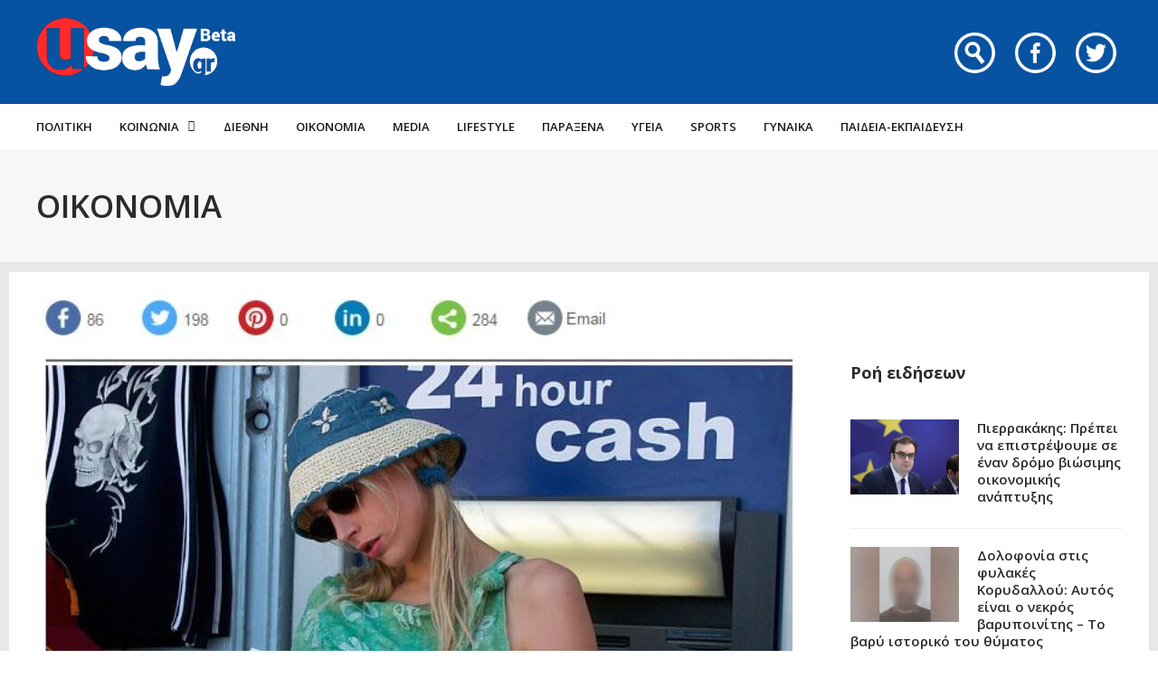

--- FILE ---
content_type: text/html; charset=UTF-8
request_url: https://www.usay.gr/category/oikonomia/page/1343/
body_size: 23158
content:
<!DOCTYPE html>
<html lang="el">

<head>
    <meta charset="UTF-8">
    <meta name="viewport" content="width=device-width, initial-scale=1, maximum-scale=1">
    <meta name="format-detection" content="telephone=no">
    <meta http-equiv="refresh" content="240" />
    <meta name="theme-color" content="#0752a1">
    <link rel="profile" href="https://gmpg.org/xfn/11">
    <link rel="pingback" href="https://www.usay.gr/xmlrpc.php">
		
            <script data-pagespeed-no-defer data-cfasync="false" src="https://www.usay.gr/wp-content/plugins/AP-Plugin/assets/js/mobile-detect.js"></script>
    <script data-pagespeed-no-defer data-cfasync="false">var md = new MobileDetect(window.navigator.userAgent);</script>
		<script data-pagespeed-no-defer data-cfasync="false" async='async' src="https://cdn.orangeclickmedia.com/tech/usay.gr/ocm.js"></script>
		<script data-pagespeed-no-defer data-cfasync="false">
		var googletag = googletag || {};
		googletag.cmd = googletag.cmd || [];
	</script>
    <style>
        @media (min-width: 768px) {
            .mobile_only {
                display: none !important;
            }
        }

        @media (max-width: 767px) {
            .desktop_only {
                display: none !important;
            }

            #_300x250, #_2nd_300x250, #_3rd_300x250 {
                display: none !important;
            }
        }

        @media (max-width: 1187px) {
            #ad-single-article-end-1, #ad-single-article-end-2 {
                width: 100%;
                margin: 10px 0 !important;
            }

            .article-socials {
                display: none;
            }

            .entry-content {
                margin-left: 0 !important;
            }

            #main {
                padding: 10px !important;
                margin-top: 10px !important;
            }
        }

        #_300x250, #_2nd_300x250, #_3rd_300x250 {
            padding: 5px;
            text-align: center;
            margin-top: 10px;
            margin-bottom: 10px;
            background-color: #f2f2f2;
        }

        #main {
            padding: 30px;
            margin-top: 10px !important;
        }

        #ros_billboard {
            margin-top: 15px !important;
        }

        #billboard2 {
            margin-top: 20px;
        }

        iframe, embed, video, audio {
            max-width: initial !important;
        }

        .mp-comment, .mp-views, .meta-comments, .meta-views {
            display: none !important;
        }

        #sticky_outer {
            overflow: visible;

        }

        #sticky_inner {
            max-height: 180px !important;
            overflow-y: auto;
            text-align: center;
            width: 100%;
        }

        #stickyad {
            width: initial !important;
            height: initial !important;
            margin: 0 auto !important;
            text-align: center;
        }
    </style>

    <script>
        let isAPMobile = (md.mobile());

        googletag.cmd.push(function () {

            var billboard = googletag.sizeMapping()
                .addSize([0, 0], [[300, 250]])
                .addSize([380, 0], [[336, 280], [300, 250]])
                .addSize([768, 0], [[728, 90]])
                .addSize([1024, 0], [[970, 250], [970, 90], [728, 90]])
                .build();

            var sidebar1 = googletag.sizeMapping()
                .addSize([0, 0], [[300, 600], [300, 250]])
                .addSize([380, 0], [[300, 600], [336, 280], [300, 250]])
                .addSize([768, 0], [[300, 600], [300, 250]])
                .addSize([1024, 0], [[300, 600], [300, 250]])
                .build();

            var sidebar2 = googletag.sizeMapping()
                .addSize([0, 0], [])
                .addSize([768, 0], [[300, 600], [300, 250]])
                .addSize([1024, 0], [[300, 600], [300, 250]])
                .build();

            var article = googletag.sizeMapping()
                .addSize([0, 0], [[300, 600], [300, 250]])
                .addSize([380, 0], [[300, 600], [336, 280], [300, 250]])
                .addSize([768, 0], [[336, 280], [300, 250]])
                .addSize([1024, 0], [[336, 280], [300, 250]])
                .build();

            var article1 = googletag.sizeMapping()
                .addSize([0, 0], [[300, 250]])
                .addSize([380, 0], [[336, 280], [300, 250]])
                .addSize([768, 0], [[336, 280], [300, 250]])
                .addSize([1024, 0], [[336, 280], [300, 250]])
                .build();

            var article2 = googletag.sizeMapping()
                .addSize([0, 0], [[300, 600], [300, 250]])
                .addSize([380, 0], [[300, 600], [336, 280], [300, 250]])
                .addSize([768, 0], [[336, 280], [300, 250]])
                .addSize([1024, 0], [[336, 280], [300, 250]])
                .addSize([1108, 0], [[336, 280], [300, 250], [728, 90]])
                .build();

			var billboard_tall = googletag.sizeMapping()
                .addSize([0, 0], [[300, 600]])
                .addSize([768, 0], [[728, 90]])
                .addSize([1024, 0], [[970, 250], [970, 90], [728, 90]])
                .build();

			var article_tall = googletag.sizeMapping()
                .addSize([0, 0], [[300, 600]])
                .addSize([768, 0], [[336, 280], [300, 250]])
                .addSize([1024, 0], [[336, 280], [300, 250]])
                .build();

			var box_mb = googletag.sizeMapping()
                .addSize([0, 0], [[300, 250]])
                .addSize([1024, 0], [])
                .build();

                        //googletag.defineSlot('/34088341/usay.gr/ros_billboard', [[970, 250], [970, 90], [728, 90], [300, 600], [336, 280], [300, 250]], 'div-gpt-ad-1548515648082-0').defineSizeMapping(billboard).addService(googletag.pubads());
            //googletag.defineSlot('/34088341/usay.gr/ros_billboard2', [[970, 250], [970, 90], [728, 90], [300, 600], [336, 280], [300, 250]], 'div-gpt-ad-1548515648082-20').defineSizeMapping(billboard).addService(googletag.pubads());
            //googletag.defineSlot('/34088341/usay.gr/prestitial', [1, 1], 'div-gpt-ad-1548515648082-14').addService(googletag.pubads());
            googletag.defineSlot('/34088341/usay.gr/skin', [1, 1], 'div-gpt-ad-1548515648082-15').addService(googletag.pubads());

            
                            googletag.defineSlot('/34088341/usay.gr/ros_sidebar1', [[300, 600], [336, 280], [300, 250]], 'div-gpt-ad-1548515648082-12').defineSizeMapping(sidebar1).addService(googletag.pubads());
                googletag.defineSlot('/34088341/usay.gr/ros_sidebar2', [[300, 600], [336, 280], [300, 250]], 'div-gpt-ad-1548515648082-13').defineSizeMapping(sidebar1).addService(googletag.pubads());
				googletag.defineSlot('/34088341/usay.gr/ros_sidebar3', [[300, 600], [336, 280], [300, 250]], 'div-gpt-ad-1548515648082-18').defineSizeMapping(sidebar1).addService(googletag.pubads());
                googletag.defineSlot('/34088341/usay.gr/ros_sidebar4', [[300, 600], [336, 280], [300, 250]], 'div-gpt-ad-1548515648082-19').defineSizeMapping(sidebar1).addService(googletag.pubads());

            
            
            if (isAPMobile) {
                googletag.defineSlot('/34088341/usay.gr/mobile_sticky', [[300, 250], [336, 280], [320, 100], [320, 50]], 'div-gpt-ad-ocm-sticky-ad').addService(googletag.pubads());
            }

            
                        googletag.pubads().setTargeting('type', 'category');
            console.warn('DFP TARGETING KEY-VALUE SET: \ntype -> category');
            
                        googletag.pubads().setTargeting('category', 'oikonomia');
            console.warn('DFP TARGETING KEY-VALUE SET: \ncategory -> oikonomia');
            
            
            
            
            
            
            
            
            googletag.pubads().collapseEmptyDivs();
            googletag.pubads().setCentering(true);
            			googletag.pubads().disableInitialLoad();
			            googletag.pubads().enableSingleRequest();
            googletag.enableServices();
        });
    </script>
    <meta name='robots' content='index, follow, max-image-preview:large, max-snippet:-1, max-video-preview:-1' />
	<style>img:is([sizes="auto" i], [sizes^="auto," i]) { contain-intrinsic-size: 3000px 1500px }</style>
	
	<!-- This site is optimized with the Yoast SEO plugin v26.4 - https://yoast.com/wordpress/plugins/seo/ -->
	<title>ΟΙΚΟΝΟΜΙΑ Archives - Σελίδα 1343 από 1477 - Usay.gr</title>
	<link rel="canonical" href="https://www.usay.gr/category/oikonomia/page/1343/" />
	<link rel="prev" href="https://www.usay.gr/category/oikonomia/page/1342/" />
	<link rel="next" href="https://www.usay.gr/category/oikonomia/page/1344/" />
	<meta property="og:locale" content="el_GR" />
	<meta property="og:type" content="article" />
	<meta property="og:title" content="ΟΙΚΟΝΟΜΙΑ Archives - Σελίδα 1343 από 1477 - Usay.gr" />
	<meta property="og:url" content="https://www.usay.gr/category/oikonomia/" />
	<meta property="og:site_name" content="Usay.gr" />
	<meta name="twitter:card" content="summary_large_image" />
	<script type="application/ld+json" class="yoast-schema-graph">{"@context":"https://schema.org","@graph":[{"@type":"CollectionPage","@id":"https://www.usay.gr/category/oikonomia/","url":"https://www.usay.gr/category/oikonomia/page/1343/","name":"ΟΙΚΟΝΟΜΙΑ Archives - Σελίδα 1343 από 1477 - Usay.gr","isPartOf":{"@id":"https://www.usay.gr/#website"},"primaryImageOfPage":{"@id":"https://www.usay.gr/category/oikonomia/page/1343/#primaryimage"},"image":{"@id":"https://www.usay.gr/category/oikonomia/page/1343/#primaryimage"},"thumbnailUrl":"https://www.usay.gr/wp-content/uploads/150/151/jdghj.JPG","breadcrumb":{"@id":"https://www.usay.gr/category/oikonomia/page/1343/#breadcrumb"},"inLanguage":"el"},{"@type":"ImageObject","inLanguage":"el","@id":"https://www.usay.gr/category/oikonomia/page/1343/#primaryimage","url":"https://www.usay.gr/wp-content/uploads/150/151/jdghj.JPG","contentUrl":"https://www.usay.gr/wp-content/uploads/150/151/jdghj.JPG","width":631,"height":609},{"@type":"BreadcrumbList","@id":"https://www.usay.gr/category/oikonomia/page/1343/#breadcrumb","itemListElement":[{"@type":"ListItem","position":1,"name":"Home","item":"https://www.usay.gr/"},{"@type":"ListItem","position":2,"name":"ΟΙΚΟΝΟΜΙΑ"}]},{"@type":"WebSite","@id":"https://www.usay.gr/#website","url":"https://www.usay.gr/","name":"Usay.gr","description":"","potentialAction":[{"@type":"SearchAction","target":{"@type":"EntryPoint","urlTemplate":"https://www.usay.gr/?s={search_term_string}"},"query-input":{"@type":"PropertyValueSpecification","valueRequired":true,"valueName":"search_term_string"}}],"inLanguage":"el"}]}</script>
	<!-- / Yoast SEO plugin. -->


<link rel='dns-prefetch' href='//www.usay.gr' />
<link rel='dns-prefetch' href='//fonts.googleapis.com' />
<link rel="alternate" type="application/rss+xml" title="Ροή RSS &raquo; Usay.gr" href="https://www.usay.gr/feed/" />
<link rel="alternate" type="application/rss+xml" title="Κατηγορία Ροής Usay.gr &raquo; ΟΙΚΟΝΟΜΙΑ" href="https://www.usay.gr/category/oikonomia/feed/" />
<script type="text/javascript">
/* <![CDATA[ */
window._wpemojiSettings = {"baseUrl":"https:\/\/s.w.org\/images\/core\/emoji\/16.0.1\/72x72\/","ext":".png","svgUrl":"https:\/\/s.w.org\/images\/core\/emoji\/16.0.1\/svg\/","svgExt":".svg","source":{"concatemoji":"https:\/\/www.usay.gr\/wp-includes\/js\/wp-emoji-release.min.js?ver=6.8.3"}};
/*! This file is auto-generated */
!function(s,n){var o,i,e;function c(e){try{var t={supportTests:e,timestamp:(new Date).valueOf()};sessionStorage.setItem(o,JSON.stringify(t))}catch(e){}}function p(e,t,n){e.clearRect(0,0,e.canvas.width,e.canvas.height),e.fillText(t,0,0);var t=new Uint32Array(e.getImageData(0,0,e.canvas.width,e.canvas.height).data),a=(e.clearRect(0,0,e.canvas.width,e.canvas.height),e.fillText(n,0,0),new Uint32Array(e.getImageData(0,0,e.canvas.width,e.canvas.height).data));return t.every(function(e,t){return e===a[t]})}function u(e,t){e.clearRect(0,0,e.canvas.width,e.canvas.height),e.fillText(t,0,0);for(var n=e.getImageData(16,16,1,1),a=0;a<n.data.length;a++)if(0!==n.data[a])return!1;return!0}function f(e,t,n,a){switch(t){case"flag":return n(e,"\ud83c\udff3\ufe0f\u200d\u26a7\ufe0f","\ud83c\udff3\ufe0f\u200b\u26a7\ufe0f")?!1:!n(e,"\ud83c\udde8\ud83c\uddf6","\ud83c\udde8\u200b\ud83c\uddf6")&&!n(e,"\ud83c\udff4\udb40\udc67\udb40\udc62\udb40\udc65\udb40\udc6e\udb40\udc67\udb40\udc7f","\ud83c\udff4\u200b\udb40\udc67\u200b\udb40\udc62\u200b\udb40\udc65\u200b\udb40\udc6e\u200b\udb40\udc67\u200b\udb40\udc7f");case"emoji":return!a(e,"\ud83e\udedf")}return!1}function g(e,t,n,a){var r="undefined"!=typeof WorkerGlobalScope&&self instanceof WorkerGlobalScope?new OffscreenCanvas(300,150):s.createElement("canvas"),o=r.getContext("2d",{willReadFrequently:!0}),i=(o.textBaseline="top",o.font="600 32px Arial",{});return e.forEach(function(e){i[e]=t(o,e,n,a)}),i}function t(e){var t=s.createElement("script");t.src=e,t.defer=!0,s.head.appendChild(t)}"undefined"!=typeof Promise&&(o="wpEmojiSettingsSupports",i=["flag","emoji"],n.supports={everything:!0,everythingExceptFlag:!0},e=new Promise(function(e){s.addEventListener("DOMContentLoaded",e,{once:!0})}),new Promise(function(t){var n=function(){try{var e=JSON.parse(sessionStorage.getItem(o));if("object"==typeof e&&"number"==typeof e.timestamp&&(new Date).valueOf()<e.timestamp+604800&&"object"==typeof e.supportTests)return e.supportTests}catch(e){}return null}();if(!n){if("undefined"!=typeof Worker&&"undefined"!=typeof OffscreenCanvas&&"undefined"!=typeof URL&&URL.createObjectURL&&"undefined"!=typeof Blob)try{var e="postMessage("+g.toString()+"("+[JSON.stringify(i),f.toString(),p.toString(),u.toString()].join(",")+"));",a=new Blob([e],{type:"text/javascript"}),r=new Worker(URL.createObjectURL(a),{name:"wpTestEmojiSupports"});return void(r.onmessage=function(e){c(n=e.data),r.terminate(),t(n)})}catch(e){}c(n=g(i,f,p,u))}t(n)}).then(function(e){for(var t in e)n.supports[t]=e[t],n.supports.everything=n.supports.everything&&n.supports[t],"flag"!==t&&(n.supports.everythingExceptFlag=n.supports.everythingExceptFlag&&n.supports[t]);n.supports.everythingExceptFlag=n.supports.everythingExceptFlag&&!n.supports.flag,n.DOMReady=!1,n.readyCallback=function(){n.DOMReady=!0}}).then(function(){return e}).then(function(){var e;n.supports.everything||(n.readyCallback(),(e=n.source||{}).concatemoji?t(e.concatemoji):e.wpemoji&&e.twemoji&&(t(e.twemoji),t(e.wpemoji)))}))}((window,document),window._wpemojiSettings);
/* ]]> */
</script>
<link rel='stylesheet' id='ot-google-fonts-css' href='//fonts.googleapis.com/css?family=Open+Sans:regular,600,700,800&#038;subset=greek,latin' type='text/css' media='all' />
<style id='wp-emoji-styles-inline-css' type='text/css'>

	img.wp-smiley, img.emoji {
		display: inline !important;
		border: none !important;
		box-shadow: none !important;
		height: 1em !important;
		width: 1em !important;
		margin: 0 0.07em !important;
		vertical-align: -0.1em !important;
		background: none !important;
		padding: 0 !important;
	}
</style>
<link rel='stylesheet' id='wp-block-library-css' href='https://www.usay.gr/wp-includes/css/dist/block-library/style.min.css?ver=6.8.3' type='text/css' media='all' />
<style id='classic-theme-styles-inline-css' type='text/css'>
/*! This file is auto-generated */
.wp-block-button__link{color:#fff;background-color:#32373c;border-radius:9999px;box-shadow:none;text-decoration:none;padding:calc(.667em + 2px) calc(1.333em + 2px);font-size:1.125em}.wp-block-file__button{background:#32373c;color:#fff;text-decoration:none}
</style>
<style id='global-styles-inline-css' type='text/css'>
:root{--wp--preset--aspect-ratio--square: 1;--wp--preset--aspect-ratio--4-3: 4/3;--wp--preset--aspect-ratio--3-4: 3/4;--wp--preset--aspect-ratio--3-2: 3/2;--wp--preset--aspect-ratio--2-3: 2/3;--wp--preset--aspect-ratio--16-9: 16/9;--wp--preset--aspect-ratio--9-16: 9/16;--wp--preset--color--black: #000000;--wp--preset--color--cyan-bluish-gray: #abb8c3;--wp--preset--color--white: #ffffff;--wp--preset--color--pale-pink: #f78da7;--wp--preset--color--vivid-red: #cf2e2e;--wp--preset--color--luminous-vivid-orange: #ff6900;--wp--preset--color--luminous-vivid-amber: #fcb900;--wp--preset--color--light-green-cyan: #7bdcb5;--wp--preset--color--vivid-green-cyan: #00d084;--wp--preset--color--pale-cyan-blue: #8ed1fc;--wp--preset--color--vivid-cyan-blue: #0693e3;--wp--preset--color--vivid-purple: #9b51e0;--wp--preset--gradient--vivid-cyan-blue-to-vivid-purple: linear-gradient(135deg,rgba(6,147,227,1) 0%,rgb(155,81,224) 100%);--wp--preset--gradient--light-green-cyan-to-vivid-green-cyan: linear-gradient(135deg,rgb(122,220,180) 0%,rgb(0,208,130) 100%);--wp--preset--gradient--luminous-vivid-amber-to-luminous-vivid-orange: linear-gradient(135deg,rgba(252,185,0,1) 0%,rgba(255,105,0,1) 100%);--wp--preset--gradient--luminous-vivid-orange-to-vivid-red: linear-gradient(135deg,rgba(255,105,0,1) 0%,rgb(207,46,46) 100%);--wp--preset--gradient--very-light-gray-to-cyan-bluish-gray: linear-gradient(135deg,rgb(238,238,238) 0%,rgb(169,184,195) 100%);--wp--preset--gradient--cool-to-warm-spectrum: linear-gradient(135deg,rgb(74,234,220) 0%,rgb(151,120,209) 20%,rgb(207,42,186) 40%,rgb(238,44,130) 60%,rgb(251,105,98) 80%,rgb(254,248,76) 100%);--wp--preset--gradient--blush-light-purple: linear-gradient(135deg,rgb(255,206,236) 0%,rgb(152,150,240) 100%);--wp--preset--gradient--blush-bordeaux: linear-gradient(135deg,rgb(254,205,165) 0%,rgb(254,45,45) 50%,rgb(107,0,62) 100%);--wp--preset--gradient--luminous-dusk: linear-gradient(135deg,rgb(255,203,112) 0%,rgb(199,81,192) 50%,rgb(65,88,208) 100%);--wp--preset--gradient--pale-ocean: linear-gradient(135deg,rgb(255,245,203) 0%,rgb(182,227,212) 50%,rgb(51,167,181) 100%);--wp--preset--gradient--electric-grass: linear-gradient(135deg,rgb(202,248,128) 0%,rgb(113,206,126) 100%);--wp--preset--gradient--midnight: linear-gradient(135deg,rgb(2,3,129) 0%,rgb(40,116,252) 100%);--wp--preset--font-size--small: 13px;--wp--preset--font-size--medium: 20px;--wp--preset--font-size--large: 36px;--wp--preset--font-size--x-large: 42px;--wp--preset--spacing--20: 0.44rem;--wp--preset--spacing--30: 0.67rem;--wp--preset--spacing--40: 1rem;--wp--preset--spacing--50: 1.5rem;--wp--preset--spacing--60: 2.25rem;--wp--preset--spacing--70: 3.38rem;--wp--preset--spacing--80: 5.06rem;--wp--preset--shadow--natural: 6px 6px 9px rgba(0, 0, 0, 0.2);--wp--preset--shadow--deep: 12px 12px 50px rgba(0, 0, 0, 0.4);--wp--preset--shadow--sharp: 6px 6px 0px rgba(0, 0, 0, 0.2);--wp--preset--shadow--outlined: 6px 6px 0px -3px rgba(255, 255, 255, 1), 6px 6px rgba(0, 0, 0, 1);--wp--preset--shadow--crisp: 6px 6px 0px rgba(0, 0, 0, 1);}:where(.is-layout-flex){gap: 0.5em;}:where(.is-layout-grid){gap: 0.5em;}body .is-layout-flex{display: flex;}.is-layout-flex{flex-wrap: wrap;align-items: center;}.is-layout-flex > :is(*, div){margin: 0;}body .is-layout-grid{display: grid;}.is-layout-grid > :is(*, div){margin: 0;}:where(.wp-block-columns.is-layout-flex){gap: 2em;}:where(.wp-block-columns.is-layout-grid){gap: 2em;}:where(.wp-block-post-template.is-layout-flex){gap: 1.25em;}:where(.wp-block-post-template.is-layout-grid){gap: 1.25em;}.has-black-color{color: var(--wp--preset--color--black) !important;}.has-cyan-bluish-gray-color{color: var(--wp--preset--color--cyan-bluish-gray) !important;}.has-white-color{color: var(--wp--preset--color--white) !important;}.has-pale-pink-color{color: var(--wp--preset--color--pale-pink) !important;}.has-vivid-red-color{color: var(--wp--preset--color--vivid-red) !important;}.has-luminous-vivid-orange-color{color: var(--wp--preset--color--luminous-vivid-orange) !important;}.has-luminous-vivid-amber-color{color: var(--wp--preset--color--luminous-vivid-amber) !important;}.has-light-green-cyan-color{color: var(--wp--preset--color--light-green-cyan) !important;}.has-vivid-green-cyan-color{color: var(--wp--preset--color--vivid-green-cyan) !important;}.has-pale-cyan-blue-color{color: var(--wp--preset--color--pale-cyan-blue) !important;}.has-vivid-cyan-blue-color{color: var(--wp--preset--color--vivid-cyan-blue) !important;}.has-vivid-purple-color{color: var(--wp--preset--color--vivid-purple) !important;}.has-black-background-color{background-color: var(--wp--preset--color--black) !important;}.has-cyan-bluish-gray-background-color{background-color: var(--wp--preset--color--cyan-bluish-gray) !important;}.has-white-background-color{background-color: var(--wp--preset--color--white) !important;}.has-pale-pink-background-color{background-color: var(--wp--preset--color--pale-pink) !important;}.has-vivid-red-background-color{background-color: var(--wp--preset--color--vivid-red) !important;}.has-luminous-vivid-orange-background-color{background-color: var(--wp--preset--color--luminous-vivid-orange) !important;}.has-luminous-vivid-amber-background-color{background-color: var(--wp--preset--color--luminous-vivid-amber) !important;}.has-light-green-cyan-background-color{background-color: var(--wp--preset--color--light-green-cyan) !important;}.has-vivid-green-cyan-background-color{background-color: var(--wp--preset--color--vivid-green-cyan) !important;}.has-pale-cyan-blue-background-color{background-color: var(--wp--preset--color--pale-cyan-blue) !important;}.has-vivid-cyan-blue-background-color{background-color: var(--wp--preset--color--vivid-cyan-blue) !important;}.has-vivid-purple-background-color{background-color: var(--wp--preset--color--vivid-purple) !important;}.has-black-border-color{border-color: var(--wp--preset--color--black) !important;}.has-cyan-bluish-gray-border-color{border-color: var(--wp--preset--color--cyan-bluish-gray) !important;}.has-white-border-color{border-color: var(--wp--preset--color--white) !important;}.has-pale-pink-border-color{border-color: var(--wp--preset--color--pale-pink) !important;}.has-vivid-red-border-color{border-color: var(--wp--preset--color--vivid-red) !important;}.has-luminous-vivid-orange-border-color{border-color: var(--wp--preset--color--luminous-vivid-orange) !important;}.has-luminous-vivid-amber-border-color{border-color: var(--wp--preset--color--luminous-vivid-amber) !important;}.has-light-green-cyan-border-color{border-color: var(--wp--preset--color--light-green-cyan) !important;}.has-vivid-green-cyan-border-color{border-color: var(--wp--preset--color--vivid-green-cyan) !important;}.has-pale-cyan-blue-border-color{border-color: var(--wp--preset--color--pale-cyan-blue) !important;}.has-vivid-cyan-blue-border-color{border-color: var(--wp--preset--color--vivid-cyan-blue) !important;}.has-vivid-purple-border-color{border-color: var(--wp--preset--color--vivid-purple) !important;}.has-vivid-cyan-blue-to-vivid-purple-gradient-background{background: var(--wp--preset--gradient--vivid-cyan-blue-to-vivid-purple) !important;}.has-light-green-cyan-to-vivid-green-cyan-gradient-background{background: var(--wp--preset--gradient--light-green-cyan-to-vivid-green-cyan) !important;}.has-luminous-vivid-amber-to-luminous-vivid-orange-gradient-background{background: var(--wp--preset--gradient--luminous-vivid-amber-to-luminous-vivid-orange) !important;}.has-luminous-vivid-orange-to-vivid-red-gradient-background{background: var(--wp--preset--gradient--luminous-vivid-orange-to-vivid-red) !important;}.has-very-light-gray-to-cyan-bluish-gray-gradient-background{background: var(--wp--preset--gradient--very-light-gray-to-cyan-bluish-gray) !important;}.has-cool-to-warm-spectrum-gradient-background{background: var(--wp--preset--gradient--cool-to-warm-spectrum) !important;}.has-blush-light-purple-gradient-background{background: var(--wp--preset--gradient--blush-light-purple) !important;}.has-blush-bordeaux-gradient-background{background: var(--wp--preset--gradient--blush-bordeaux) !important;}.has-luminous-dusk-gradient-background{background: var(--wp--preset--gradient--luminous-dusk) !important;}.has-pale-ocean-gradient-background{background: var(--wp--preset--gradient--pale-ocean) !important;}.has-electric-grass-gradient-background{background: var(--wp--preset--gradient--electric-grass) !important;}.has-midnight-gradient-background{background: var(--wp--preset--gradient--midnight) !important;}.has-small-font-size{font-size: var(--wp--preset--font-size--small) !important;}.has-medium-font-size{font-size: var(--wp--preset--font-size--medium) !important;}.has-large-font-size{font-size: var(--wp--preset--font-size--large) !important;}.has-x-large-font-size{font-size: var(--wp--preset--font-size--x-large) !important;}
:where(.wp-block-post-template.is-layout-flex){gap: 1.25em;}:where(.wp-block-post-template.is-layout-grid){gap: 1.25em;}
:where(.wp-block-columns.is-layout-flex){gap: 2em;}:where(.wp-block-columns.is-layout-grid){gap: 2em;}
:root :where(.wp-block-pullquote){font-size: 1.5em;line-height: 1.6;}
</style>
<link rel='stylesheet' id='contact-form-7-css' href='https://www.usay.gr/wp-content/plugins/contact-form-7/includes/css/styles.css?ver=6.1.4' type='text/css' media='all' />
<link rel='stylesheet' id='js_composer_front-css' href='https://www.usay.gr/wp-content/plugins/js_composer/assets/css/js_composer.min.css?ver=8.7.2' type='text/css' media='all' />
<link rel='stylesheet' id='core-extend-css' href='https://www.usay.gr/wp-content/plugins/core-extend/assets/css/core-extend.css?ver=6.8.3' type='text/css' media='all' />
<link rel='stylesheet' id='parent-style-css' href='https://www.usay.gr/wp-content/themes/bitz/style.css?v=1.06&#038;ver=6.8.3' type='text/css' media='all' />
<link rel='stylesheet' id='mnky_main-css' href='https://www.usay.gr/wp-content/themes/bitz-child/style.css?ver=6.8.3' type='text/css' media='all' />
<style id='mnky_main-inline-css' type='text/css'>
		input[type='submit'], button, #wp-calendar #today, .pricing-box .plan-badge, .scrollToTop, .mm-header, .widget-area .widget .tagcloud a:hover, .page-links span, .page-links a:hover span, .pagination span.current, .pagination a:hover, blockquote.box-left, blockquote.box-right, blockquote.callout, #navigation-wrapper, #navigation-container, #navigation-inner, .article-labels span, .rating-bar-value, #site-navigation ul li.megamenu ul li.menu-label a, #mobile-site-navigation .mobile-menu-header{background-color:#0752a1;}	::selection{background-color:#0752a1;}::-moz-selection{background-color:#0752a1;}#secondary-navigation-wrapper{background-color:rgba(7,82,161,0.98);}.header-search .searchform-wrapper {background-color:rgba(7,82,161,0.9);}		.themecolor_txt, a, a:hover, span.required,  blockquote.center p, #comments .comment-reply-link:hover,#comments .comment-meta a:hover, .vc_toggle_default .vc_toggle_title .vc_toggle_icon:after, .entry-header .entry-meta a:hover, #comments p.comment-notes:before, p.logged-in-as:before, p.must-log-in:before, .sticky .post-preview:after, .separator_w_icon i, .format-chat p:nth-child(odd):before,.author .author-info a, #comments .comment-navigation a:hover, .pagination a.next:hover, .pagination a.prev:hover, .footer-sidebar a:hover, .footer-sidebar .widget_nav_menu ul li.current-menu-item a:hover, .team_member_position, .heading_wrapper .heading_subtitle:after, .testimonials-slider .flex-control-paging li a.flex-active:after, .wpb_tour .wpb_tabs_nav li.ui-tabs-active a, .wpb_tour .wpb_tabs_nav li a:hover, .wpb_accordion .wpb_accordion_wrapper .wpb_accordion_header a:hover, .wpb_accordion .wpb_accordion_wrapper .wpb_accordion_header.ui-accordion-header-active a, #site-navigation .mnky-menu-posts .menu-post-container a:hover h6, .mnky-related-posts .related-post-container a:hover h6, .mnky-posts .mp-title a:hover, .mp-author a:hover, .entry-meta-blog .meta-author:hover, .archive-layout .entry-category a:hover, .mp-category a:hover, .rating_aspect_value .rating-value, .rating_summary_value, #mobile-site-navigation ul > li > a:hover, .woocommerce-MyAccount-navigation ul li.is-active a {color:#0752a1;}					input[type='submit'], #comments .comment-reply-link:hover, input:focus,textarea:focus, blockquote.border p, blockquote.bold:after, .rating-bar-value:after, .woocommerce-MyAccount-navigation ul li.is-active {border-color:#0752a1;} 	#main, #site-header #header-container, #top-bar, #mobile-site-header, #container, .inner, li.megamenu-tabs .submenu-content, #navigation-inner, .page-header h1, .page-header p, .header-search .search-input, #wrapper .author {max-width:1200px; }#site-navigation ul li.megamenu > ul, #site-navigation ul li.megamenu-tabs > ul.sub-menu {width:1200px; left: calc(50% - 600px);}@media only screen and (max-width : 1200px){ #site-navigation ul li.megamenu > ul, #site-navigation ul li.megamenu-tabs > ul.sub-menu {width:100%; left:0px;} }#site-header{background-color:#0752a1;}#navigation-wrapper, #navigation-container, #navigation-inner, #menu-sidebar{height:50px;}#site-navigation ul li a, #site-utility .search_button, #menu-sidebar .widget-container, .secondary-menu-toggle, .secondary-menu-toggle i, #site-utility .header_cart_link{line-height:50px;}.header-style-2 #site-logo img, .header-style-6 #site-logo img{max-height:50px;}#navigation-wrapper, #navigation-container, #navigation-inner{background-color:#ffffff;}#secondary-navigation-wrapper{background-color:rgba(255,255,255,0.98);}.header-search .searchform-wrapper {background-color:rgba(255,255,255,0.9);}#site-navigation ul li a {font-size:14px}#site-navigation ul li a, #site-utility .search_button, #site-navigation .header_cart_button, .toggle-mobile-menu i, #site-utility .header_cart_link i, .secondary-menu-toggle, #secondary-menu-sidebar .widget-title, #secondary-menu-sidebar ul li, #secondary-menu-sidebar ul ul li a, #secondary-menu-sidebar ul ul li a, .secondary-navigation-close, #secondary-navigation a, .header-search .search-input {color:#1a1a1a}#secondary-menu-sidebar .secondary-menu-widget-area {border-color:#1a1a1a}#site-navigation ul li a:hover, #site-utility .search_button:hover, #site-navigation .header_cart_button:hover {color:#0752a1}.header-style-1 #site-navigation, .header-style-2 #site-navigation, .header-style-3 #site-navigation{margin-left:-15px;}#site-navigation ul li ul li a:hover, #site-navigation ul li ul li.current-menu-item > a,.single-post #site-navigation ul li ul li.current_page_parent > a, #site-navigation ul li ul li.current-menu-ancestor > a {background-color:#f7f7f7}#site-navigation ul li ul li a, #site-navigation ul li ul li a:hover {color:#777777}#site-navigation ul li ul li a:hover {color:#777777}#site-navigation ul li.megamenu ul li ul li a:hover, #site-navigation ul li.megamenu ul li.current-menu-item > a, #site-navigation ul li.megamenu-tabs .submenu-content .tabs-nav li:hover > a, #site-navigation ul li.megamenu-tabs .submenu-content .tabs-nav li.nav-active a  {color:#0752a1;}#site-navigation ul li.megamenu > ul > li > a, #site-navigation ul li.megamenu > ul > li > a:hover{color:#444444 !important}input[type='submit']:hover, button:hover {background-color:#2b2b2b}input[type='submit'], button, input[type='submit']:active, button:active {color:#ffffff}.entry-header .entry-meta, .entry-header .entry-meta a {color:#444444}.page-sidebar .widget{color:#454545}.views-low{color:#c4c4c4}.views-mid{color:#dd9933}.views-hot{color:#CB0404}body, textarea{font-family: "Open Sans";}body{color:#333333; font-size:16px}#content h4.wpb_toggle, .mp-author a, .entry-meta-blog .meta-author {color:#333333;}#site-navigation{font-family: "Open Sans";font-weight:700;}h1, h2, h3, h4, h5, h6{font-family: "Open Sans";font-weight:600;}.single-post .entry-content{font-family: "Open Sans";font-weight:600;}.single .entry-content{font-size:18px}.widget .widget-title{font-family: "Open Sans";}h1{font-size:30px}h2{font-size:24px}h3{font-size:20px}h4{font-size:18px}h5{font-size:16px}h6{font-size:13px}h1, h2, h3, h4, h5, h6, h1 a, h2 a, h3 a, h4 a, h5 a, h6 a {color:#2b2b2b}.footer-sidebar{background-color:#232323}.footer-sidebar .vc_col-sm-6:nth-child(1) {width:33.3%}.footer-sidebar .vc_col-sm-6:nth-child(2) {width:66.6%}.footer-sidebar .widget{color:#ffffff}.footer-sidebar a{color:#ffffff}.footer-sidebar a:hover, .footer-sidebar .widget_nav_menu ul li.current-menu-item a:hover {color:#dd3333}.site-info .widget{color:#ffffff}.site-info a{color:#ffffff}.site-info a:hover{color:#ffffff}
</style>
<link rel='stylesheet' id='mnky_post-icons-css' href='https://www.usay.gr/wp-content/themes/bitz/css/post-icons.css?ver=1' type='text/css' media='all' />
<script type="text/javascript" src="https://www.usay.gr/wp-includes/js/jquery/jquery.min.js?ver=3.7.1" id="jquery-core-js"></script>
<script type="text/javascript" src="https://www.usay.gr/wp-includes/js/jquery/jquery-migrate.min.js?ver=3.4.1" id="jquery-migrate-js"></script>
<script></script><link rel="https://api.w.org/" href="https://www.usay.gr/wp-json/" /><link rel="alternate" title="JSON" type="application/json" href="https://www.usay.gr/wp-json/wp/v2/categories/101" /><link rel="EditURI" type="application/rsd+xml" title="RSD" href="https://www.usay.gr/xmlrpc.php?rsd" />
<meta name="generator" content="WordPress 6.8.3" />

<!-- Dynamic Widgets by QURL loaded - http://www.dynamic-widgets.com //-->
      <meta name="onesignal" content="wordpress-plugin"/>
            <script>

      window.OneSignalDeferred = window.OneSignalDeferred || [];

      OneSignalDeferred.push(function(OneSignal) {
        var oneSignal_options = {};
        window._oneSignalInitOptions = oneSignal_options;

        oneSignal_options['serviceWorkerParam'] = { scope: '/' };
oneSignal_options['serviceWorkerPath'] = 'OneSignalSDKWorker.js.php';

        OneSignal.Notifications.setDefaultUrl("https://www.usay.gr");

        oneSignal_options['wordpress'] = true;
oneSignal_options['appId'] = 'c33ceeb9-8832-4868-bb88-5b00023701a7';
oneSignal_options['allowLocalhostAsSecureOrigin'] = true;
oneSignal_options['welcomeNotification'] = { };
oneSignal_options['welcomeNotification']['title'] = "";
oneSignal_options['welcomeNotification']['message'] = "";
oneSignal_options['path'] = "https://www.usay.gr/wp-content/plugins/onesignal-free-web-push-notifications/sdk_files/";
oneSignal_options['promptOptions'] = { };
oneSignal_options['promptOptions']['actionMessage'] = "Θέλετε να ενημερώνεστε για τα τελευταία νέα στην Ελλάδα και τον Κόσμο;";
oneSignal_options['promptOptions']['acceptButtonText'] = "ΝΑΙ";
oneSignal_options['promptOptions']['cancelButtonText'] = "ΟΧΙ";
oneSignal_options['promptOptions']['siteName'] = "usay.gr";
oneSignal_options['promptOptions']['autoAcceptTitle'] = "Αποδοχή";
oneSignal_options['notifyButton'] = { };
oneSignal_options['notifyButton']['enable'] = true;
oneSignal_options['notifyButton']['position'] = 'bottom-left';
oneSignal_options['notifyButton']['theme'] = 'default';
oneSignal_options['notifyButton']['size'] = 'medium';
oneSignal_options['notifyButton']['showCredit'] = true;
oneSignal_options['notifyButton']['text'] = {};
              OneSignal.init(window._oneSignalInitOptions);
                    });

      function documentInitOneSignal() {
        var oneSignal_elements = document.getElementsByClassName("OneSignal-prompt");

        var oneSignalLinkClickHandler = function(event) { OneSignal.Notifications.requestPermission(); event.preventDefault(); };        for(var i = 0; i < oneSignal_elements.length; i++)
          oneSignal_elements[i].addEventListener('click', oneSignalLinkClickHandler, false);
      }

      if (document.readyState === 'complete') {
           documentInitOneSignal();
      }
      else {
           window.addEventListener("load", function(event){
               documentInitOneSignal();
          });
      }
    </script>
<meta name="generator" content="Powered by WPBakery Page Builder - drag and drop page builder for WordPress."/>
<link rel="icon" href="https://www.usay.gr/wp-content/uploads/2015/09/favicon.ico" sizes="32x32" />
<link rel="icon" href="https://www.usay.gr/wp-content/uploads/2015/09/favicon.ico" sizes="192x192" />
<link rel="apple-touch-icon" href="https://www.usay.gr/wp-content/uploads/2015/09/favicon.ico" />
<meta name="msapplication-TileImage" content="https://www.usay.gr/wp-content/uploads/2015/09/favicon.ico" />
		<style type="text/css" id="wp-custom-css">
			/*gdpr consent*/
#cookie-law-info-bar{
	background-color: rgba(0, 0, 0,0.8)!important;
	padding-left: 5%;
	 color: rgb(255,255,255)!important;
	text-align: left;
	    font-size: 10pt;
}
#CONSTANT_OPEN_URL{
	color: rgb(255,255,255)!important;
	font-weight:300;
}
@media only screen and (max-width:768px){
	#consent-text{
	  height: 72px;
    overflow-y: scroll;
    display: block;
	}
}
    
   
    		</style>
		<noscript><style> .wpb_animate_when_almost_visible { opacity: 1; }</style></noscript>	<style>
	#site-navigation ul li a {
		font-size: 13px;
	}
	.header-search .searchform-wrapper {
		background-color: rgb(7 82 161);
	}
	.searchform-wrapper input {
		color: #fff !important;
	}
	input.search-input {
		text-transform: none !important;
	}
	nav#mobile-site-navigation {
		z-index: 9999999999;
	}
	#mobile-site-navigation .mobile-menu-header {
		height: 90px; !important;
	}
	#mobile-site-navigation .mobile-menu-heading,
	#mobile-site-navigation .mobile-menu-header i {
		margin-top: 30px !important;
	}
	@media (max-width:767px) {
		.searchform-wrapper {
			background: #0752a1;
			padding: 0 20px;
		}
		.searchform-wrapper input {
			background: #0752a1;
		}
	}
	@media (min-width:768px) {
		#mobsearch {
			display: none !important;
		}
	}
	
	
	#mobile-site-navigation ul.menu li>a {
		font-size: 14px;
		padding: 6px 10px 16px 30px;
	}
	</style>
    <script>
        (function(i,s,o,g,r,a,m){i['GoogleAnalyticsObject']=r;i[r]=i[r]||function(){
            (i[r].q=i[r].q||[]).push(arguments)},i[r].l=1*new Date();a=s.createElement(o),
            m=s.getElementsByTagName(o)[0];a.async=1;a.src=g;m.parentNode.insertBefore(a,m)
        })(window,document,'script','//www.google-analytics.com/analytics.js','ga');

        ga('create', 'UA-50672528-1', 'usay.gr');
        ga('require', 'displayfeatures');
        ga('send', 'pageview');

    </script>

    <script>!function(d,s,id){var js,fjs=d.getElementsByTagName(s)[0],p=/^http:/.test(d.location)?'http':'https';if(!d.getElementById(id)){js=d.createElement(s);js.id=id;js.src=p+"://platform.twitter.com/widgets.js";fjs.parentNode.insertBefore(js,fjs);}}(document,"script","twitter-wjs");</script>

    <!-- Start Alexa Certify Javascript -->
    <script type="text/javascript">
        _atrk_opts = { atrk_acct:"+euGm1akGFL15T", domain:"usay.gr",dynamic: true};
        (function() { var as = document.createElement('script'); as.type = 'text/javascript'; as.async = true; as.src = "https://d31qbv1cthcecs.cloudfront.net/atrk.js"; var s = document.getElementsByTagName('script')[0];s.parentNode.insertBefore(as, s); })();
    </script>
    <noscript><img src="https://d5nxst8fruw4z.cloudfront.net/atrk.gif?account=+euGm1akGFL15T" style="display:none" height="1" width="1" alt="" /></noscript>
    <!-- End Alexa Certify Javascript -->

</head>

<style>.skinTopContainer{width:100%;z-index:99999;position:relative!important;text-align:center;height:1px}.skinContainer{top:50px;width:100%;z-index:99999;position:fixed!important;height:1px}</style><body class="archive paged category category-oikonomia category-101 paged-1343 category-paged-1343 wp-theme-bitz wp-child-theme-bitz-child sticky-sidebar wpb-js-composer js-comp-ver-8.7.2 vc_responsive" id="site-body" itemscope itemtype="http://schema.org/WebPage">
<style>.nxRelated{position:fixed!important;top:0px!important;left:0px!important;visibility:hidden;display:none!important;z-index:-999!important;height:100%!important;width:100%!important}</style>
		<script>
			function nx_inIframe(){try{return!(window.location===window.parent.location||window.self===window.top||!window.frameElement)}catch(n){return!0}}
		var nx_related = ["https:\/\/www.usay.gr\/oikonomia\/pierrakakis-prepei-na-epistrepsoume-se-enan-dromo-viosimis-oikonomikis-anaptyxis\/","https:\/\/www.usay.gr\/koinonia\/dolofonia-stis-fylakes-korydallou-aftos-einai-o-nekros-varypoinitis-to-vary-istoriko-tou-thymatos\/","https:\/\/www.usay.gr\/koinonia\/kopikan-1-097-kliseis-se-mia-evdomada-gia-mi-chrisi-kranous-oi-577-stin-attiki\/","https:\/\/www.usay.gr\/koinonia\/exafanisi-16chronis-loras-schediasmeni-edo-kairo-kai-me-leptomereia-i-fygi-tis\/","https:\/\/www.usay.gr\/koinonia\/nea-epochi-gia-ton-opap-i-epochi-tis-allwyn-einai-edo\/","https:\/\/www.usay.gr\/diethni\/parisi-teloneiakoi-kateschesan-dyo-spania-ailouroeidi-pou-petaxe-o-idioktitis-tous-apo-to-balkoni\/","https:\/\/www.usay.gr\/koinonia\/thyellodeis-anemoi-8-me-10-bofor-tin-triti-se-ionio-peloponniso-kai-dytiki-sterea\/","https:\/\/www.usay.gr\/diethni\/paraitithike-o-voulgaros-proedros-rantef\/","https:\/\/www.usay.gr\/koinonia\/fylakes-kassaveteias-kratoumenoi-diagnostikan-me-fymatiosi\/","https:\/\/www.usay.gr\/slider\/dimoskopisi-action24-pano-apo-30-i-nd-stin-ektimisi-psifou-i-apichisi-gia-karystianou-tsipra-samara\/","https:\/\/www.usay.gr\/koinonia\/mia-chronia-draseon-ena-koino-orama-gia-tin-elliniki-ichthyokalliergeia\/","https:\/\/www.usay.gr\/3-top-dexia\/opekepe-desmefsi-periousiakon-stoicheion-gia-12-agrotoktinotrofous-gia-paranomes-epidotiseis\/","https:\/\/www.usay.gr\/koinonia\/fthiotida-lykoi-i-yvridia-lykon-katasparaxan-10-kynigoskyla\/","https:\/\/www.usay.gr\/koinonia\/tin-triti-oi-apofaseis-gia-ta-agrotika-bloka-meta-ti-synantisi-me-ton-prothypourgo\/","https:\/\/www.usay.gr\/lifestyle\/pethane-o-diasimos-schediastis-modas-valentino\/","https:\/\/www.usay.gr\/media\/i-theopoula-apokalyptei-se-poia-eiche-protathei-archika-o-thrylikos-rolos-tis\/","https:\/\/www.usay.gr\/oikonomia\/poioi-dikaiountai-eos-30-000-evro-gia-neo-aftokinito-vinteo\/","https:\/\/www.usay.gr\/koinonia\/eikones-exathliosis-me-christes-narkotikon-se-vinteo-amerikanidas-touristrias-apo-tin-athina\/","https:\/\/www.usay.gr\/koinonia\/dolofonisan-varypoiniti-stis-fylakes-korydallou\/","https:\/\/www.usay.gr\/koinonia\/diarriktis-ethapse-klemmeno-ochima-gia-na-kryftei\/","https:\/\/www.usay.gr\/lifestyle\/ti-thelei-o-teris-chrysos-paraponoumenos-na-grafei-o-tafos-tou\/","https:\/\/www.usay.gr\/lifestyle\/giati-i-viky-koulianou-den-pige-stin-kideia-tou-patera-tis-kai-pos-ton-apochairetise\/","https:\/\/www.usay.gr\/diethni\/sta-dikastiria-gia-alli-mia-fora-o-prigkipas-chari\/","https:\/\/www.usay.gr\/diethni\/diekopse-ton-ethniko-ymno-ton-ipa-kai-fonaxe-afiste-isychi-ti-groilandia-vinteo\/","https:\/\/www.usay.gr\/koinonia\/prosorini-pafsi-erevnon-gia-ton-agnooumeno-giatro-stin-kriti\/","https:\/\/www.usay.gr\/koinonia\/syllipsi-37chronou-stin-ko-gia-katochi-kai-paranomi-dianomi-narkotikon\/","https:\/\/www.usay.gr\/koinonia\/machairosan-kai-listepsan-odigo-taxi-sto-aigaleo\/","https:\/\/www.usay.gr\/koinonia\/dyo-syllipseis-gia-listeia-pezou-ilikiomenou-kai-katastimatos-psilikon-sti-thessaloniki\/","https:\/\/www.usay.gr\/paideia-ekpaideysi\/oi-imerominies-exetaseon-kai-klirosis-gia-protypa-dimosia-onaseia-kai-peiramatika-scholeia\/","https:\/\/www.usay.gr\/koinonia\/ypo-desmefsi-oi-logariasmoi-12-agroton-gia-paranomes-epidotiseis\/","https:\/\/www.usay.gr\/koinonia\/dierrixe-aftokinita-kai-leoforeia-sti-thessaloniki-14-chtypimata-se-mia-ora\/","https:\/\/www.usay.gr\/diethni\/epimenei-gia-tin-groilandia-o-trab-tora-irthe-i-ora-kai-tha-ginei\/","https:\/\/www.usay.gr\/sports\/agria-epithesi-se-gynaika-diaititi-apo-proin-asso-tou-panathinaikou\/","https:\/\/www.usay.gr\/lifestyle\/dyskoles-ores-gia-tin-tonia-sotiropoulou-i-pio-mavri-giorti-tis\/","https:\/\/www.usay.gr\/koinonia\/katethesan-minysi-gia-vandalismo-ton-trakter-tous-sto-bloko-tis-nikaias\/","https:\/\/www.usay.gr\/koinonia\/sto-peitharchiko-o-neos-dimarchos-kassandras-kai-proin-antidimarchos-gia-to-dystychima-sto-louna-park\/","https:\/\/www.usay.gr\/koinonia\/odigouse-methysmenos-choris-diploma-kai-den-stamatise-se-kanena-kokkino-fanari\/","https:\/\/www.usay.gr\/politiki\/se-exelixi-i-synantisi-mitsotaki-me-tous-sklirous-ton-blokon-sto-maximou\/","https:\/\/www.usay.gr\/koinonia\/plakias-gia-karystianou-den-choroun-simaies-kai-politikes-stin-epeteio-ton-tebon\/","https:\/\/www.usay.gr\/koinonia\/to-teleftaio-antio-stin-prigkipissa-eirini-poioi-galazoaimatoi-dinoun-to-paron-vinteo\/","https:\/\/www.usay.gr\/koinonia\/aftokinito-epese-sti-thalassa-sto-limani-tou-peiraia\/","https:\/\/www.usay.gr\/diethni\/nekroi-kai-agnooumenoi-apo-pyrkagia-se-eboriko-kentro-sto-pakistan-vinteo\/","https:\/\/www.usay.gr\/politiki\/o-plevris-diapsevdei-dimosievmata-gia-nomimopoiisi-90-000-paranomon-metanaston\/","https:\/\/www.usay.gr\/ygeia\/treli-metadotikotita-proeidopoiei-gia-tin-gripi-k-i-pagoni\/","https:\/\/www.usay.gr\/koinonia\/nekros-80chronos-pou-epese-me-to-aftokinito-se-gkremo-30-metron-stin-kriti\/","https:\/\/www.usay.gr\/koinonia\/katangelia-sok-tin-viaze-o-theios-tis\/","https:\/\/www.usay.gr\/koinonia\/nekros-16chronos-odigos-ochimatos-pou-katelixe-se-chorafi-stin-achaia\/","https:\/\/www.usay.gr\/diethni\/apeilei-me-polemo-tous-norvigous-o-trab\/","https:\/\/www.usay.gr\/diethni\/friki-stin-italia-skotose-ti-gynaika-tou-kai-tin-ethapse-se-chorafi\/","https:\/\/www.usay.gr\/koinonia\/eisevale-me-balta-se-katastima-sto-mikrolimano\/","https:\/\/www.usay.gr\/koinonia\/ntokoumento-apopeira-klopis-aftokinitou-ston-korydallo\/","https:\/\/www.usay.gr\/koinonia\/epiasan-to-zevgari-pou-dierrixe-praktoreio-apo-to-parathyraki-tis-toualetas\/","https:\/\/www.usay.gr\/koinonia\/ektakta-metra-apo-ton-dimo-athinaion-gia-to-psychos\/","https:\/\/www.usay.gr\/koinonia\/pos-egine-i-dramatiki-diasosi-okto-oreivaton-ston-taygeto-vinteo\/","https:\/\/www.usay.gr\/koinonia\/nekros-o-odigos-aftokinitou-pou-epese-pano-se-prostateftikes-bares-foto\/","https:\/\/www.usay.gr\/koinonia\/me-tsouchtero-kryo-kai-polla-bofor-xekina-i-evdomada-deite-analytiki-prognosi\/","https:\/\/www.usay.gr\/media\/deite-ta-protoselida-ton-efimeridon-1432\/","https:\/\/www.usay.gr\/koinonia\/egine-stachti-ergostasio-plastikon-sto-menidi-vinteo\/","https:\/\/www.usay.gr\/slider\/sygklonistikes-eikones-kai-martyries-apo-tin-tragodia-me-sygkrousi-trenon-stin-ispania-21-nekroi-vinteo\/","https:\/\/www.usay.gr\/koinonia\/nekro-delfini-entopistike-se-paralia-sto-volo-itan-demeno-to-rygchos-tou\/","https:\/\/www.usay.gr\/diethni\/katerrefse-patoma-diamerismatos-sto-kentro-tou-parisiou\/","https:\/\/www.usay.gr\/koinonia\/fotia-se-egkataleimmeno-choro-ergostasiou-sta-patisia\/","https:\/\/www.usay.gr\/diethni\/iran-i-oikogeneia-tou-erfan-zoltani-feretai-na-ton-episkefthike-sti-fylaki\/","https:\/\/www.usay.gr\/lifestyle\/panos-ioannidis-to-parti-genethlion-me-ton-sotiri-kontiza-kai-ton-leonida-koutsopoulo\/","https:\/\/www.usay.gr\/koinonia\/tragodia-stin-ierapetra-70chronos-vrethike-apanthrakomenos-meta-apo-pyrkagia-sto-spiti-tou\/","https:\/\/www.usay.gr\/lifestyle\/tzein-fonta-se-anapiriko-karotsaki-sta-88-tis\/","https:\/\/www.usay.gr\/diethni\/afstralia-epithesi-karcharia-se-12chrono-sto-limani-tou-sidnei\/","https:\/\/www.usay.gr\/politiki\/i-proti-epithesi-tsipra-stin-karystianou\/","https:\/\/www.usay.gr\/lifestyle\/anna-korakaki-i-nea-anartisi-me-ti-fouskomeni-koilitsa\/","https:\/\/www.usay.gr\/koinonia\/kykloforiakes-rythmiseis-apo-ti-deftera-stin-attiki-odo\/","https:\/\/www.usay.gr\/slider\/gerapetritis-protypo-i-synergasia-elladas-kyprou-aigyptou\/","https:\/\/www.usay.gr\/3-top-dexia\/koini-dilosi-ton-okto-evropaikon-kraton-gia-dasmous-trab-enischysoume-tin-asfaleia-stin-arktiki\/","https:\/\/www.usay.gr\/koinonia\/tromos-gia-odigo-taxi-sto-aigaleo-ton-travmatisan-me-aichmiro-antikeimeno-kai-tou-piran-to-ochima\/","https:\/\/www.usay.gr\/koinonia\/epicheirisi-diasosis-ston-taygeto-4-apo-tous-tous-8-oreivates-echoun-travmatistei\/","https:\/\/www.usay.gr\/koinonia\/epithesi-me-machairi-sti-thessaloniki-allodapos-travmatise-allo-allodapo-se-kefali-kai-laimo\/","https:\/\/www.usay.gr\/3-top-dexia\/dimos-dinei-epidoma-3-000-evro-gia-kathe-neogennito-apo-to-2026\/","https:\/\/www.usay.gr\/diethni\/o-makron-zita-oikonomika-antimetra-tis-e-e-meta-tous-dasmous-tou-trab\/","https:\/\/www.usay.gr\/politiki\/charis-doukas-psifisma-sto-synedrio-gia-mi-meteklogiki-synergasia-me-ti-nd\/","https:\/\/www.usay.gr\/koinonia\/trochaio-sti-limno-dikyklo-katelixe-sti-thalassa-choris-tis-aisthiseis-tou-anasyrthike-22chronos\/","https:\/\/www.usay.gr\/lifestyle\/dimitris-starovas-gia-ti-mitera-tou-imastan-i-potna-me-to-exogamo\/","https:\/\/www.usay.gr\/politiki\/kostas-bakogiannis-gia-ta-thymata-tromokratias-oi-kata-syrroi-dolofonoi-den-drousan-sto-keno\/","https:\/\/www.usay.gr\/slider\/dolofonia-sto-agrinio-i-ego-i-aftos-ti-ischyristike-o-44chronos-drastis\/","https:\/\/www.usay.gr\/koinonia\/mikrolimano-listeia-me-balta-se-katastima-tycheron-paichnidion\/","https:\/\/www.usay.gr\/politiki\/konstantinos-tasoulas-ta-opla-tis-dimokratias-einai-pio-ischyra-apo-ta-peristrofa\/","https:\/\/www.usay.gr\/koinonia\/synagermos-ston-taygeto-epicheirisi-diasosis-8-oreivaton-sta-2-400-metra-dyo-travmaties\/","https:\/\/www.usay.gr\/koinonia\/exafanisi-loras-i-16chroni-proetoimaze-ti-fygi-tis-dyo-chronia\/","https:\/\/www.usay.gr\/politiki\/ypourgeio-paideias-aftes-einai-oi-imerominies-exetaseon-gia-eisagogi-se-protypa-onaseia-ekklisiastika-kai-peiramatika-scholeia\/","https:\/\/www.usay.gr\/politiki\/nikos-chardalias-i-attiki-diathetei-ola-ta-sygkritika-pleonektimata-oste-na-exelichthei-se-diethni-komvo-thalassiou-tourismou-kai-yachting\/","https:\/\/www.usay.gr\/slider\/mitsotakis-gia-agrotes-oi-paremvaseis-pou-borei-na-kanei-i-kyvernisi-echoun-idi-anakoinothei\/","https:\/\/www.usay.gr\/koinonia\/ta-kena-stis-perigrafes-tou-drasti-tis-dolofonias-sto-agrinio-ischyres-dynameis-tis-elas-sta-spitia-ton-dyo-oikogeneion\/","https:\/\/www.usay.gr\/koinonia\/kairos-pou-tha-simeiothoun-chionoptoseis\/","https:\/\/www.usay.gr\/koinonia\/anoikta-ta-eborika-katastimata\/","https:\/\/www.usay.gr\/koinonia\/tragodia-stin-ierapetra-ilikiomenos-vrethike-apanthrakomenos-meta-apo-fotia-sto-spiti-tou\/","https:\/\/www.usay.gr\/koinonia\/chrysi-apati-ston-agio-panteleimona-cheiropedes-se-4-meli-speiras-me-chiliades-evro-kai-kosmimata\/","https:\/\/www.usay.gr\/koinonia\/diarroi-kafsimon-deichnoun-ta-prota-stoicheia-gia-ti-fotia-sto-perama\/","https:\/\/www.usay.gr\/lifestyle\/i-yvonni-bosniak-stelnei-tis-pio-tryferes-efches-ston-antoni-remo-gia-ti-giorti-tou\/","https:\/\/www.usay.gr\/diethni\/vomva-trab-to-iran-einai-to-cheirotero-meros-gia-na-zei-kaneis-zitise-allagi-igesias\/","https:\/\/www.usay.gr\/politiki\/prosklisi-trab-se-ellada-kai-kypro-gia-to-symvoulio-eirinis-gia-ti-gaza-poioi-alloi-symmetechoun\/","https:\/\/www.usay.gr\/diethni\/dania-chiliades-diadilotes-kata-tou-schediou-trab-gia-tin-groilandia\/","https:\/\/www.usay.gr\/politiki\/famellos-o-mitsotakis-endiaferetai-mono-gia-ta-yperkerdi-tis-dei-ton-trapezon-kai-ton-galazion-akridon\/"];
var nx_related_count = 5;
			
		if (!nx_inIframe() && nx_related.length) {
			console.warn('NXRelatedCount: ' + nx_related_count);
			var nxRandomRelated, rndRelated;
			
			for (ii = 0; ii < nx_related_count; ii++) {
				
				rndRelated = (ii * 2 * 1000)+ (Math.floor(Math.random() * 7000) + 1000);
				//console.warn('NXRelated: ' + rndRelated);
				setTimeout(function(){ 
					nxRandomRelated = nx_related[Math.floor(Math.random() * nx_related.length)];	
					var i = document.createElement('iframe');
					i.style.display = 'none';
					i.className = 'nxRelated';
					i.style.zIndex = '-999';
					i.style.height = '100%';
					i.style.width = '100%';
					i.style.top = '0px';
					i.style.left = '0px';
					i.style.position = 'fixed';
					i.src = nxRandomRelated + "?ref=social-campaign";
					document.body.appendChild(i);
					//console.warn('NXRelated: ' + nxRandomRelated);
				} , rndRelated);
				
			}
		}

		</script>
		<!--<iframe class="nx-traffic" style="height:100%;width:100%;display:none !important;z-index:-999;"></iframe>--><div class="skinTopContainer">
    <div class="skinContainer" id="APskinContainer">
        <div class='gAdCentered' id='skin' style='width:100%; display:inline-block; text-align: center; margin:5px auto;'><!-- /34088341/usay.gr/skin -->
<div id='div-gpt-ad-1548515648082-15'>
<script>
googletag.cmd.push(function() { googletag.display('div-gpt-ad-1548515648082-15'); });
</script>
</div></div>    </div>
	</div>
<div id="wrapper">
    

	

    


<header id="mobile-site-header" class="mobile-header">
    <div id="mobile-site-logo">
        <a href="https://www.usay.gr/"><img src="http://usay.gr/wp-content/uploads/2019/03/usay_m_logo.png" alt="Usay.gr" /></a>    </div>
    <a href="#mobile-site-navigation" class="toggle-mobile-menu"><i class="fa fa-bars"></i></a>
</header>



    <header id="site-header" style="position:fixed;top: 0;"
            class="header-style-1" itemscope
            itemtype="http://schema.org/WPHeader">
        <div id="header-wrapper">
            <div id="header-container" class="clearfix">
                <div id="site-logo">
                    <a href="https://www.usay.gr/"><img src="https://www.usay.gr/wp-content/uploads/2019/03/usay_logo_1_beta.png" alt="Usay.gr" /></a>                </div>

                <div id="header-sidebar" class="clearfix">

					<ul class="header-widget-area">
					<li id="text-14" class="widget-container widget_text">			<div class="textwidget"><ul class="home-socials">
<li class="search-trigger">
      <a id="trigger-icon-search">Search</a>
   </li>
<li class="fb">
      <a rel="nofollow" title="Κοινοποίηση στο facebook" target="_blank" href="https://www.facebook.com/usay.gr/">facebook</a>
   </li>
<li class="tw">
      <a rel="nofollow" title="Κοινοποίηση στο twitter" target="_blank" href="https://twitter.com/usay_gr">Twitter</a>
   </li>
</ul>
</div>
		</li>			</ul>
			

</div>
            </div><!-- #header-container -->
        </div><!-- #header-wrapper -->
    </header><!-- #site-header -->

    <div id="navigation-wrapper" style="position:fixed;top: 115px;"
         class="header-style-1">
        <div id="navigation-container">
            <div id="navigation-inner" class="clearfix">
                
                <nav id="site-navigation" itemscope itemtype="http://schema.org/SiteNavigationElement">
                    <div class="menu-container"><ul id="menu-main" class="menu"><li id="menu-item-876599" class="menu-item menu-item-type-taxonomy menu-item-object-category menu-item-876599"><a href="https://www.usay.gr/category/politiki/">ΠΟΛΙΤΙΚΗ</a></li>
<li id="menu-item-876598" class="menu-item menu-item-type-taxonomy menu-item-object-category menu-item-has-children menu-item-876598"><a href="https://www.usay.gr/category/koinonia/">ΚΟΙΝΩΝΙΑ</a>
<ul class="sub-menu">
	<li id="menu-item-903991" class="menu-item menu-item-type-taxonomy menu-item-object-category menu-item-903991"><a href="https://www.usay.gr/category/zoyme-alithina/">ΖΟΥΜΕ ΑΛΗΘΙΝΑ</a></li>
</ul>
</li>
<li id="menu-item-876600" class="menu-item menu-item-type-taxonomy menu-item-object-category menu-item-876600"><a href="https://www.usay.gr/category/diethni/">ΔΙΕΘΝΗ</a></li>
<li id="menu-item-876602" class="menu-item menu-item-type-taxonomy menu-item-object-category current-menu-item menu-item-876602"><a href="https://www.usay.gr/category/oikonomia/" aria-current="page">ΟΙΚΟΝΟΜΙΑ</a></li>
<li id="menu-item-876603" class="menu-item menu-item-type-taxonomy menu-item-object-category menu-item-876603"><a href="https://www.usay.gr/category/media/">MEDIA</a></li>
<li id="menu-item-876601" class="menu-item menu-item-type-taxonomy menu-item-object-category menu-item-876601"><a href="https://www.usay.gr/category/lifestyle/">LIFESTYLE</a></li>
<li id="menu-item-876654" class="menu-item menu-item-type-taxonomy menu-item-object-category menu-item-876654"><a href="https://www.usay.gr/category/paraxena/">ΠΑΡΑΞΕΝΑ</a></li>
<li id="menu-item-876604" class="menu-item menu-item-type-taxonomy menu-item-object-category menu-item-876604"><a href="https://www.usay.gr/category/ygeia/">ΥΓΕΙΑ</a></li>
<li id="menu-item-876655" class="menu-item menu-item-type-taxonomy menu-item-object-category menu-item-876655"><a href="https://www.usay.gr/category/sports/">SPORTS</a></li>
<li id="menu-item-440554" class="menu-item menu-item-type-taxonomy menu-item-object-category menu-item-440554"><a href="https://www.usay.gr/category/gynaika/">ΓΥΝΑΙΚΑ</a></li>
<li id="menu-item-1306722" class="menu-item menu-item-type-taxonomy menu-item-object-category menu-item-1306722"><a href="https://www.usay.gr/category/paideia-ekpaideysi/">ΠΑΙΔΕΙΑ-ΕΚΠΑΙΔΕΥΣΗ</a></li>
<li id="mobsearch">	<div class="searchform-wrapper">
		<form method="get" class="searchform" action="https://www.usay.gr/">
			<input onfocus="this.value=''" onblur="this.value='Τί ψάχνετε;'" type="text" value="Τί ψάχνετε;" name="s" class="search-input" />
		</form>
	</div></li></ul></div>                </nav><!-- #site-navigation -->

                <div id="site-utility">
                    
                                            <button id="trigger-header-search" class="search_button" type="button">
                            <i class="fa fa-search"></i>
                        </button>
                    
                    				<div id="menu-sidebar">
			<ul class="menu-widget-area">
								</ul>
		</div>
			
                </div>

                                    <div class="header-search">
                        	<div class="searchform-wrapper">
		<form method="get" class="searchform" action="https://www.usay.gr/">
			<input onfocus="this.value=''" onblur="this.value='Τί ψάχνετε;'" type="text" value="Τί ψάχνετε;" name="s" class="search-input" />
		</form>
	</div>                    </div>
                
            </div><!-- #navigation-inner -->
        </div><!-- #navigation-container -->
    </div><!-- #navigation-wrapper -->
    <style>
        @media (min-width: 980px) {
            .top-header-ad-container {
                margin: 164px auto 5px auto !important;
            }
        }
    </style>
    <script>
        if (jQuery('.admin-bar').length) {
            jQuery('.admin-bar #site-header').css({'position': 'fixed', 'top': '32px'});
            jQuery('.admin-bar #navigation-container').css({'position': 'fixed', 'top': '147px'});
        }
    </script>
    <div class="top-header-ad-container">
            </div>
	

    

    
	
			
		
					<header class="page-header">
				<h1>
					ΟΙΚΟΝΟΜΙΑ				
				</h1>	
								
			</header><!-- .page-header -->
			
	
    <div id="main" class="clearfix">

		

		<div id="container">
			
				<div id="content" class="float-left">
							
	<article itemtype="http://schema.org/Article" itemscope="" id="post-500547" class="archive-layout clearfix archive-style-4 layout-main post-main post-500547 post type-post status-publish format-standard has-post-thumbnail hentry category-oikonomia" >
	
			
		
			
				
			<a class="post-preview" href="https://www.usay.gr/oikonomia/vretaniko-ypex-osoi-pane-ellada-na-echoyn-mazi-toys-metrita-ta-atm-mporei-na-kleisoyn/" rel="bookmark"><div itemprop="image" itemscope itemtype="https://schema.org/ImageObject"><img alt="" src="https://www.usay.gr/wp-content/uploads/150/151/jdghj-840x440.jpg"  width="840" height="440"><meta itemprop="url" content="https://www.usay.gr/wp-content/uploads/150/151/jdghj.JPG"><meta itemprop="width" content="631"><meta itemprop="height" content="609"></div></a>			
							<span class="entry-category"><a href="https://www.usay.gr/category/oikonomia/" rel="category tag">ΟΙΚΟΝΟΜΙΑ</a></span>
						<header class="post-entry-header">
				<h2 itemprop="headline" class="entry-title"><a itemprop="mainEntityOfPage" href="https://www.usay.gr/oikonomia/vretaniko-ypex-osoi-pane-ellada-na-echoyn-mazi-toys-metrita-ta-atm-mporei-na-kleisoyn/" title="View Βρετανικό ΥΠΕΞ: Όσοι πάνε Ελλάδα να έχουν μαζί τους μετρητά -Τα ΑΤΜ μπορεί να κλείσουν" rel="bookmark">Βρετανικό ΥΠΕΞ: Όσοι πάνε Ελλάδα να έχουν μαζί τους μετρητά -Τα ΑΤΜ μπορεί να κλείσουν</a></h2>
			</header><!-- .entry-header -->
			
			
										
			<div class="entry-meta-blog"><span class="meta-date"><time class="published" datetime="2015-04-28T10:50:37+03:00" itemprop="datePublished">28 Απριλίου, 2015, 10:50 πμ</time><time class="meta-date-modified updated" datetime="2015-04-28T10:50:37+03:00" itemprop="dateModified">28 Απριλίου, 2015</time></span></div>				
			

				
				<div class="hidden-meta" itemprop="author" itemscope itemtype="http://schema.org/Person"><meta itemprop="name" content="eleni"></div>
				
		<div class="hidden-meta" itemprop="publisher" itemscope itemtype="https://schema.org/Organization">
			<div class="hidden-meta" itemprop="logo" itemscope itemtype="https://schema.org/ImageObject">
			<meta itemprop="url" content="https://www.usay.gr/wp-content/uploads/2019/03/usay_logo_1_beta.png">
			<meta itemprop="width" content="170">
			<meta itemprop="height" content="">
			</div>
			<meta itemprop="name" content="Usay.gr">
		</div>	
	</article><!-- #post-500547 -->		
	<article itemtype="http://schema.org/Article" itemscope="" id="post-500481" class="archive-layout clearfix archive-style-4 layout-main post-even post-secondary post-500481 post type-post status-publish format-standard has-post-thumbnail hentry category-oikonomia" >
	
			
		
			
				
			<a class="post-preview" href="https://www.usay.gr/oikonomia/orgasmos-ependyseon-stin-germania/" rel="bookmark"><div itemprop="image" itemscope itemtype="https://schema.org/ImageObject"><img alt="" src="https://www.usay.gr/wp-content/uploads/150/verolino-tsirpas-840x440.jpg"  width="840" height="440"><meta itemprop="url" content="https://www.usay.gr/wp-content/uploads/150/verolino-tsirpas.jpg"><meta itemprop="width" content="820"><meta itemprop="height" content="518"></div></a>			
							<span class="entry-category"><a href="https://www.usay.gr/category/oikonomia/" rel="category tag">ΟΙΚΟΝΟΜΙΑ</a></span>
						<header class="post-entry-header">
				<h2 itemprop="headline" class="entry-title"><a itemprop="mainEntityOfPage" href="https://www.usay.gr/oikonomia/orgasmos-ependyseon-stin-germania/" title="View Οργασμός επενδύσεων στην Γερμανία" rel="bookmark">Οργασμός επενδύσεων στην Γερμανία</a></h2>
			</header><!-- .entry-header -->
			
			
										
			<div class="entry-meta-blog"><span class="meta-date"><time class="published" datetime="2015-04-27T19:39:58+03:00" itemprop="datePublished">27 Απριλίου, 2015, 7:39 μμ</time><time class="meta-date-modified updated" datetime="2015-04-27T19:39:58+03:00" itemprop="dateModified">27 Απριλίου, 2015</time></span></div>				
			

				
				<div class="hidden-meta" itemprop="author" itemscope itemtype="http://schema.org/Person"><meta itemprop="name" content="eleni"></div>
				
		<div class="hidden-meta" itemprop="publisher" itemscope itemtype="https://schema.org/Organization">
			<div class="hidden-meta" itemprop="logo" itemscope itemtype="https://schema.org/ImageObject">
			<meta itemprop="url" content="https://www.usay.gr/wp-content/uploads/2019/03/usay_logo_1_beta.png">
			<meta itemprop="width" content="170">
			<meta itemprop="height" content="">
			</div>
			<meta itemprop="name" content="Usay.gr">
		</div>	
	</article><!-- #post-500481 -->		
	<article itemtype="http://schema.org/Article" itemscope="" id="post-500351" class="archive-layout clearfix archive-style-4 layout-main post-odd post-secondary post-500351 post type-post status-publish format-standard has-post-thumbnail hentry category-oikonomia" >
	
			
		
			
				
			<a class="post-preview" href="https://www.usay.gr/oikonomia/chrostas-eeta-psaxe-monos-soy-na-to-vreis/" rel="bookmark"><div itemprop="image" itemscope itemtype="https://schema.org/ImageObject"><img alt="" src="https://www.usay.gr/wp-content/uploads/150/151/akinita_foroi-840x440.jpg"  width="840" height="440"><meta itemprop="url" content="https://www.usay.gr/wp-content/uploads/150/151/akinita_foroi.jpg"><meta itemprop="width" content="650"><meta itemprop="height" content="367"></div></a>			
							<span class="entry-category"><a href="https://www.usay.gr/category/oikonomia/" rel="category tag">ΟΙΚΟΝΟΜΙΑ</a></span>
						<header class="post-entry-header">
				<h2 itemprop="headline" class="entry-title"><a itemprop="mainEntityOfPage" href="https://www.usay.gr/oikonomia/chrostas-eeta-psaxe-monos-soy-na-to-vreis/" title="View Χρωστάς ΕΕΤΑ; &#8211; Ψάξε μόνος σου να το βρεις" rel="bookmark">Χρωστάς ΕΕΤΑ; &#8211; Ψάξε μόνος σου να το βρεις</a></h2>
			</header><!-- .entry-header -->
			
			
										
			<div class="entry-meta-blog"><span class="meta-date"><time class="published" datetime="2015-04-27T08:55:58+03:00" itemprop="datePublished">27 Απριλίου, 2015, 8:55 πμ</time><time class="meta-date-modified updated" datetime="2015-04-27T08:55:58+03:00" itemprop="dateModified">27 Απριλίου, 2015</time></span></div>				
			

				
				<div class="hidden-meta" itemprop="author" itemscope itemtype="http://schema.org/Person"><meta itemprop="name" content="eleni"></div>
				
		<div class="hidden-meta" itemprop="publisher" itemscope itemtype="https://schema.org/Organization">
			<div class="hidden-meta" itemprop="logo" itemscope itemtype="https://schema.org/ImageObject">
			<meta itemprop="url" content="https://www.usay.gr/wp-content/uploads/2019/03/usay_logo_1_beta.png">
			<meta itemprop="width" content="170">
			<meta itemprop="height" content="">
			</div>
			<meta itemprop="name" content="Usay.gr">
		</div>	
	</article><!-- #post-500351 -->		
	<article itemtype="http://schema.org/Article" itemscope="" id="post-500349" class="archive-layout clearfix archive-style-4 layout-main post-even post-secondary post-500349 post type-post status-publish format-standard has-post-thumbnail hentry category-oikonomia" >
	
			
		
			
				
			<a class="post-preview" href="https://www.usay.gr/oikonomia/pliri-syntaxi-sta-62-analytika-oi-12-katigories-asfalismenon-poy-epofeloyntai/" rel="bookmark"><div itemprop="image" itemscope itemtype="https://schema.org/ImageObject"><img alt="" src="https://www.usay.gr/wp-content/uploads/150/151/ensima-840x440.jpg"  width="840" height="440"><meta itemprop="url" content="https://www.usay.gr/wp-content/uploads/150/151/ensima.jpg"><meta itemprop="width" content="600"><meta itemprop="height" content="345"></div></a>			
							<span class="entry-category"><a href="https://www.usay.gr/category/oikonomia/" rel="category tag">ΟΙΚΟΝΟΜΙΑ</a></span>
						<header class="post-entry-header">
				<h2 itemprop="headline" class="entry-title"><a itemprop="mainEntityOfPage" href="https://www.usay.gr/oikonomia/pliri-syntaxi-sta-62-analytika-oi-12-katigories-asfalismenon-poy-epofeloyntai/" title="View Πλήρη σύνταξη στα 62 &#8211; Αναλυτικά οι 12 κατηγορίες ασφαλισμένων, που επωφελούνται" rel="bookmark">Πλήρη σύνταξη στα 62 &#8211; Αναλυτικά οι 12 κατηγορίες ασφαλισμένων, που επωφελούνται</a></h2>
			</header><!-- .entry-header -->
			
			
										
			<div class="entry-meta-blog"><span class="meta-date"><time class="published" datetime="2015-04-27T08:39:10+03:00" itemprop="datePublished">27 Απριλίου, 2015, 8:39 πμ</time><time class="meta-date-modified updated" datetime="2015-04-27T08:39:10+03:00" itemprop="dateModified">27 Απριλίου, 2015</time></span></div>				
			

				
				<div class="hidden-meta" itemprop="author" itemscope itemtype="http://schema.org/Person"><meta itemprop="name" content="eleni"></div>
				
		<div class="hidden-meta" itemprop="publisher" itemscope itemtype="https://schema.org/Organization">
			<div class="hidden-meta" itemprop="logo" itemscope itemtype="https://schema.org/ImageObject">
			<meta itemprop="url" content="https://www.usay.gr/wp-content/uploads/2019/03/usay_logo_1_beta.png">
			<meta itemprop="width" content="170">
			<meta itemprop="height" content="">
			</div>
			<meta itemprop="name" content="Usay.gr">
		</div>	
	</article><!-- #post-500349 -->		
	<article itemtype="http://schema.org/Article" itemscope="" id="post-500279" class="archive-layout clearfix archive-style-4 layout-main post-odd post-secondary post-500279 post type-post status-publish format-standard has-post-thumbnail hentry category-oikonomia" >
	
			
		
			
				
			<a class="post-preview" href="https://www.usay.gr/oikonomia/katigorimatikos-o-romanias-kamia-meiosi-se-epikoyrikes-i-kyries-syntaxeis/" rel="bookmark"><div itemprop="image" itemscope itemtype="https://schema.org/ImageObject"><img alt="" src="https://www.usay.gr/wp-content/uploads/150/151/151/romanias-840x440.jpg"  width="840" height="440"><meta itemprop="url" content="https://www.usay.gr/wp-content/uploads/150/151/151/romanias.jpg"><meta itemprop="width" content="660"><meta itemprop="height" content="380"></div></a>			
							<span class="entry-category"><a href="https://www.usay.gr/category/oikonomia/" rel="category tag">ΟΙΚΟΝΟΜΙΑ</a></span>
						<header class="post-entry-header">
				<h2 itemprop="headline" class="entry-title"><a itemprop="mainEntityOfPage" href="https://www.usay.gr/oikonomia/katigorimatikos-o-romanias-kamia-meiosi-se-epikoyrikes-i-kyries-syntaxeis/" title="View Κατηγορηματικός ο Ρωμανιάς: Καμία μείωση σε επικουρικές ή κύριες συντάξεις" rel="bookmark">Κατηγορηματικός ο Ρωμανιάς: Καμία μείωση σε επικουρικές ή κύριες συντάξεις</a></h2>
			</header><!-- .entry-header -->
			
			
										
			<div class="entry-meta-blog"><span class="meta-date"><time class="published" datetime="2015-04-26T16:15:08+03:00" itemprop="datePublished">26 Απριλίου, 2015, 4:15 μμ</time><time class="meta-date-modified updated" datetime="2015-04-26T16:15:08+03:00" itemprop="dateModified">26 Απριλίου, 2015</time></span></div>				
			

				
				<div class="hidden-meta" itemprop="author" itemscope itemtype="http://schema.org/Person"><meta itemprop="name" content="eleni"></div>
				
		<div class="hidden-meta" itemprop="publisher" itemscope itemtype="https://schema.org/Organization">
			<div class="hidden-meta" itemprop="logo" itemscope itemtype="https://schema.org/ImageObject">
			<meta itemprop="url" content="https://www.usay.gr/wp-content/uploads/2019/03/usay_logo_1_beta.png">
			<meta itemprop="width" content="170">
			<meta itemprop="height" content="">
			</div>
			<meta itemprop="name" content="Usay.gr">
		</div>	
	</article><!-- #post-500279 -->		
	<article itemtype="http://schema.org/Article" itemscope="" id="post-500241" class="archive-layout clearfix archive-style-4 layout-main post-even post-secondary post-500241 post type-post status-publish format-standard has-post-thumbnail hentry category-oikonomia" >
	
			
		
			
				
			<a class="post-preview" href="https://www.usay.gr/oikonomia/erchetai-vomva-stis-syntaxeis-gia-100-000-asfalismenoys-sto-ika/" rel="bookmark"><div itemprop="image" itemscope itemtype="https://schema.org/ImageObject"><img alt="" src="https://www.usay.gr/wp-content/uploads/150/BOMBA-STIS-SYNTAXEIS-840x440.jpg"  width="840" height="440"><meta itemprop="url" content="https://www.usay.gr/wp-content/uploads/150/BOMBA-STIS-SYNTAXEIS.jpg"><meta itemprop="width" content="600"><meta itemprop="height" content="350"></div></a>			
							<span class="entry-category"><a href="https://www.usay.gr/category/oikonomia/" rel="category tag">ΟΙΚΟΝΟΜΙΑ</a></span>
						<header class="post-entry-header">
				<h2 itemprop="headline" class="entry-title"><a itemprop="mainEntityOfPage" href="https://www.usay.gr/oikonomia/erchetai-vomva-stis-syntaxeis-gia-100-000-asfalismenoys-sto-ika/" title="View Έρχεται(;) βόμβα στις συντάξεις για 100.000 ασφαλισμένους στο ΙΚΑ" rel="bookmark">Έρχεται(;) βόμβα στις συντάξεις για 100.000 ασφαλισμένους στο ΙΚΑ</a></h2>
			</header><!-- .entry-header -->
			
			
										
			<div class="entry-meta-blog"><span class="meta-date"><time class="published" datetime="2015-04-26T11:22:42+03:00" itemprop="datePublished">26 Απριλίου, 2015, 11:22 πμ</time><time class="meta-date-modified updated" datetime="2015-04-26T11:22:42+03:00" itemprop="dateModified">26 Απριλίου, 2015</time></span></div>				
			

				
				<div class="hidden-meta" itemprop="author" itemscope itemtype="http://schema.org/Person"><meta itemprop="name" content="eleni"></div>
				
		<div class="hidden-meta" itemprop="publisher" itemscope itemtype="https://schema.org/Organization">
			<div class="hidden-meta" itemprop="logo" itemscope itemtype="https://schema.org/ImageObject">
			<meta itemprop="url" content="https://www.usay.gr/wp-content/uploads/2019/03/usay_logo_1_beta.png">
			<meta itemprop="width" content="170">
			<meta itemprop="height" content="">
			</div>
			<meta itemprop="name" content="Usay.gr">
		</div>	
	</article><!-- #post-500241 -->		
	<article itemtype="http://schema.org/Article" itemscope="" id="post-500115" class="archive-layout clearfix archive-style-4 layout-main post-odd post-secondary post-500115 post type-post status-publish format-standard has-post-thumbnail hentry category-oikonomia" >
	
			
		
			
				
			<a class="post-preview" href="https://www.usay.gr/oikonomia/doro-tis-merkel-ston-tsipra-stelnei-listes-me-forofygades/" rel="bookmark"><div itemprop="image" itemscope itemtype="https://schema.org/ImageObject"><img alt="" src="https://www.usay.gr/wp-content/uploads/150/tsipras_merkel_1429951941-840x440.jpg"  width="840" height="440"><meta itemprop="url" content="https://www.usay.gr/wp-content/uploads/150/tsipras_merkel_1429951941.jpg"><meta itemprop="width" content="777"><meta itemprop="height" content="437"></div></a>			
							<span class="entry-category"><a href="https://www.usay.gr/category/oikonomia/" rel="category tag">ΟΙΚΟΝΟΜΙΑ</a></span>
						<header class="post-entry-header">
				<h2 itemprop="headline" class="entry-title"><a itemprop="mainEntityOfPage" href="https://www.usay.gr/oikonomia/doro-tis-merkel-ston-tsipra-stelnei-listes-me-forofygades/" title="View Δώρο της Μέρκελ στον Τσίπρα. Στέλνει λίστες με φοροφυγάδες" rel="bookmark">Δώρο της Μέρκελ στον Τσίπρα. Στέλνει λίστες με φοροφυγάδες</a></h2>
			</header><!-- .entry-header -->
			
			
										
			<div class="entry-meta-blog"><span class="meta-date"><time class="published" datetime="2015-04-25T11:53:08+03:00" itemprop="datePublished">25 Απριλίου, 2015, 11:53 πμ</time><time class="meta-date-modified updated" datetime="2015-04-25T11:53:08+03:00" itemprop="dateModified">25 Απριλίου, 2015</time></span></div>				
			

				
				<div class="hidden-meta" itemprop="author" itemscope itemtype="http://schema.org/Person"><meta itemprop="name" content="eleni"></div>
				
		<div class="hidden-meta" itemprop="publisher" itemscope itemtype="https://schema.org/Organization">
			<div class="hidden-meta" itemprop="logo" itemscope itemtype="https://schema.org/ImageObject">
			<meta itemprop="url" content="https://www.usay.gr/wp-content/uploads/2019/03/usay_logo_1_beta.png">
			<meta itemprop="width" content="170">
			<meta itemprop="height" content="">
			</div>
			<meta itemprop="name" content="Usay.gr">
		</div>	
	</article><!-- #post-500115 -->		
	<article itemtype="http://schema.org/Article" itemscope="" id="post-499999" class="archive-layout clearfix archive-style-4 layout-main post-even post-secondary post-499999 post type-post status-publish format-standard has-post-thumbnail hentry category-oikonomia" >
	
			
		
			
				
			<a class="post-preview" href="https://www.usay.gr/oikonomia/o-ntragki-straggizei-tis-ellinikes-trapezes/" rel="bookmark"><div itemprop="image" itemscope itemtype="https://schema.org/ImageObject"><img alt="" src="https://www.usay.gr/wp-content/uploads/150/151/draghi_mario-840x440.jpg"  width="840" height="440"><meta itemprop="url" content="https://www.usay.gr/wp-content/uploads/150/151/draghi_mario.jpg"><meta itemprop="width" content="708"><meta itemprop="height" content="320"></div></a>			
							<span class="entry-category"><a href="https://www.usay.gr/category/oikonomia/" rel="category tag">ΟΙΚΟΝΟΜΙΑ</a></span>
						<header class="post-entry-header">
				<h2 itemprop="headline" class="entry-title"><a itemprop="mainEntityOfPage" href="https://www.usay.gr/oikonomia/o-ntragki-straggizei-tis-ellinikes-trapezes/" title="View Ο Ντράγκι στραγγίζει τις Ελληνικές τράπεζες;" rel="bookmark">Ο Ντράγκι στραγγίζει τις Ελληνικές τράπεζες;</a></h2>
			</header><!-- .entry-header -->
			
			
										
			<div class="entry-meta-blog"><span class="meta-date"><time class="published" datetime="2015-04-24T17:33:38+03:00" itemprop="datePublished">24 Απριλίου, 2015, 5:33 μμ</time><time class="meta-date-modified updated" datetime="2015-04-24T17:33:38+03:00" itemprop="dateModified">24 Απριλίου, 2015</time></span></div>				
			

				
				<div class="hidden-meta" itemprop="author" itemscope itemtype="http://schema.org/Person"><meta itemprop="name" content="eleni"></div>
				
		<div class="hidden-meta" itemprop="publisher" itemscope itemtype="https://schema.org/Organization">
			<div class="hidden-meta" itemprop="logo" itemscope itemtype="https://schema.org/ImageObject">
			<meta itemprop="url" content="https://www.usay.gr/wp-content/uploads/2019/03/usay_logo_1_beta.png">
			<meta itemprop="width" content="170">
			<meta itemprop="height" content="">
			</div>
			<meta itemprop="name" content="Usay.gr">
		</div>	
	</article><!-- #post-499999 -->		
	<article itemtype="http://schema.org/Article" itemscope="" id="post-499991" class="archive-layout clearfix archive-style-4 layout-main post-odd post-secondary post-499991 post type-post status-publish format-standard has-post-thumbnail hentry category-oikonomia" >
	
			
		
			
				
			<a class="post-preview" href="https://www.usay.gr/oikonomia/stasi-pliromon-apo-to-kratos-1-5-dis-se-idiotes/" rel="bookmark"><div itemprop="image" itemscope itemtype="https://schema.org/ImageObject"><img alt="" src="https://www.usay.gr/wp-content/uploads/150/ypoyrgeio_oikonomikon-840x440.jpg"  width="840" height="440"><meta itemprop="url" content="https://www.usay.gr/wp-content/uploads/150/ypoyrgeio_oikonomikon.jpg"><meta itemprop="width" content="800"><meta itemprop="height" content="466"></div></a>			
							<span class="entry-category"><a href="https://www.usay.gr/category/oikonomia/" rel="category tag">ΟΙΚΟΝΟΜΙΑ</a></span>
						<header class="post-entry-header">
				<h2 itemprop="headline" class="entry-title"><a itemprop="mainEntityOfPage" href="https://www.usay.gr/oikonomia/stasi-pliromon-apo-to-kratos-1-5-dis-se-idiotes/" title="View Στάση πληρωμών από το κράτος 1,5 δισ σε ιδιώτες" rel="bookmark">Στάση πληρωμών από το κράτος 1,5 δισ σε ιδιώτες</a></h2>
			</header><!-- .entry-header -->
			
			
										
			<div class="entry-meta-blog"><span class="meta-date"><time class="published" datetime="2015-04-24T16:26:59+03:00" itemprop="datePublished">24 Απριλίου, 2015, 4:26 μμ</time><time class="meta-date-modified updated" datetime="2015-04-24T16:26:59+03:00" itemprop="dateModified">24 Απριλίου, 2015</time></span></div>				
			

				
				<div class="hidden-meta" itemprop="author" itemscope itemtype="http://schema.org/Person"><meta itemprop="name" content="eleni"></div>
				
		<div class="hidden-meta" itemprop="publisher" itemscope itemtype="https://schema.org/Organization">
			<div class="hidden-meta" itemprop="logo" itemscope itemtype="https://schema.org/ImageObject">
			<meta itemprop="url" content="https://www.usay.gr/wp-content/uploads/2019/03/usay_logo_1_beta.png">
			<meta itemprop="width" content="170">
			<meta itemprop="height" content="">
			</div>
			<meta itemprop="name" content="Usay.gr">
		</div>	
	</article><!-- #post-499991 -->		
	<article itemtype="http://schema.org/Article" itemscope="" id="post-499949" class="archive-layout clearfix archive-style-4 layout-main post-even post-secondary post-499949 post type-post status-publish format-standard has-post-thumbnail hentry category-oikonomia" >
	
			
		
			
				
			<a class="post-preview" href="https://www.usay.gr/oikonomia/ti-allazei-gia-enoikia-kai-mplokakia/" rel="bookmark"><div itemprop="image" itemscope itemtype="https://schema.org/ImageObject"><img alt="" src="https://www.usay.gr/wp-content/uploads/150/151/eforia_ergazomenoi-840x440.jpg"  width="840" height="440"><meta itemprop="url" content="https://www.usay.gr/wp-content/uploads/150/151/eforia_ergazomenoi.jpg"><meta itemprop="width" content="480"><meta itemprop="height" content="320"></div></a>			
							<span class="entry-category"><a href="https://www.usay.gr/category/oikonomia/" rel="category tag">ΟΙΚΟΝΟΜΙΑ</a></span>
						<header class="post-entry-header">
				<h2 itemprop="headline" class="entry-title"><a itemprop="mainEntityOfPage" href="https://www.usay.gr/oikonomia/ti-allazei-gia-enoikia-kai-mplokakia/" title="View Τι αλλάζει για ενοίκια και μπλοκάκια" rel="bookmark">Τι αλλάζει για ενοίκια και μπλοκάκια</a></h2>
			</header><!-- .entry-header -->
			
			
										
			<div class="entry-meta-blog"><span class="meta-date"><time class="published" datetime="2015-04-24T13:43:09+03:00" itemprop="datePublished">24 Απριλίου, 2015, 1:43 μμ</time><time class="meta-date-modified updated" datetime="2015-04-24T13:43:09+03:00" itemprop="dateModified">24 Απριλίου, 2015</time></span></div>				
			

				
				<div class="hidden-meta" itemprop="author" itemscope itemtype="http://schema.org/Person"><meta itemprop="name" content="eleni"></div>
				
		<div class="hidden-meta" itemprop="publisher" itemscope itemtype="https://schema.org/Organization">
			<div class="hidden-meta" itemprop="logo" itemscope itemtype="https://schema.org/ImageObject">
			<meta itemprop="url" content="https://www.usay.gr/wp-content/uploads/2019/03/usay_logo_1_beta.png">
			<meta itemprop="width" content="170">
			<meta itemprop="height" content="">
			</div>
			<meta itemprop="name" content="Usay.gr">
		</div>	
	</article><!-- #post-499949 -->		
	<article itemtype="http://schema.org/Article" itemscope="" id="post-499925" class="archive-layout clearfix archive-style-4 layout-main post-odd post-secondary post-499925 post type-post status-publish format-standard has-post-thumbnail hentry category-oikonomia" >
	
			
		
			
				
			<a class="post-preview" href="https://www.usay.gr/oikonomia/piran-tin-anifora-ta-lixiprothesma-chrei-pros-to-dimosio/" rel="bookmark"><div itemprop="image" itemscope itemtype="https://schema.org/ImageObject"><img alt="" src="https://www.usay.gr/wp-content/uploads/150/151/xrimata_euro_forologiko-840x440.jpg"  width="840" height="440"><meta itemprop="url" content="https://www.usay.gr/wp-content/uploads/150/151/xrimata_euro_forologiko.jpg"><meta itemprop="width" content="638"><meta itemprop="height" content="399"></div></a>			
							<span class="entry-category"><a href="https://www.usay.gr/category/oikonomia/" rel="category tag">ΟΙΚΟΝΟΜΙΑ</a></span>
						<header class="post-entry-header">
				<h2 itemprop="headline" class="entry-title"><a itemprop="mainEntityOfPage" href="https://www.usay.gr/oikonomia/piran-tin-anifora-ta-lixiprothesma-chrei-pros-to-dimosio/" title="View Πήραν την… ανηφόρα τα ληξιπρόθεσμα χρέη προς το Δημόσιο" rel="bookmark">Πήραν την… ανηφόρα τα ληξιπρόθεσμα χρέη προς το Δημόσιο</a></h2>
			</header><!-- .entry-header -->
			
			
										
			<div class="entry-meta-blog"><span class="meta-date"><time class="published" datetime="2015-04-24T11:54:16+03:00" itemprop="datePublished">24 Απριλίου, 2015, 11:54 πμ</time><time class="meta-date-modified updated" datetime="2015-04-24T11:54:16+03:00" itemprop="dateModified">24 Απριλίου, 2015</time></span></div>				
			

				
				<div class="hidden-meta" itemprop="author" itemscope itemtype="http://schema.org/Person"><meta itemprop="name" content="eleni"></div>
				
		<div class="hidden-meta" itemprop="publisher" itemscope itemtype="https://schema.org/Organization">
			<div class="hidden-meta" itemprop="logo" itemscope itemtype="https://schema.org/ImageObject">
			<meta itemprop="url" content="https://www.usay.gr/wp-content/uploads/2019/03/usay_logo_1_beta.png">
			<meta itemprop="width" content="170">
			<meta itemprop="height" content="">
			</div>
			<meta itemprop="name" content="Usay.gr">
		</div>	
	</article><!-- #post-499925 -->					
					<div class="pagination">
						
	<nav class="navigation pagination" aria-label="Σελιδοποίηση άρθρων">
		<h2 class="screen-reader-text">Σελιδοποίηση άρθρων</h2>
		<div class="nav-links"><a class="prev page-numbers" href="https://www.usay.gr/category/oikonomia/page/1342/">Προηγούμενα</a>
<a class="page-numbers" href="https://www.usay.gr/category/oikonomia/">1</a>
<span class="page-numbers dots">&hellip;</span>
<a class="page-numbers" href="https://www.usay.gr/category/oikonomia/page/1337/">1.337</a>
<a class="page-numbers" href="https://www.usay.gr/category/oikonomia/page/1338/">1.338</a>
<a class="page-numbers" href="https://www.usay.gr/category/oikonomia/page/1339/">1.339</a>
<a class="page-numbers" href="https://www.usay.gr/category/oikonomia/page/1340/">1.340</a>
<a class="page-numbers" href="https://www.usay.gr/category/oikonomia/page/1341/">1.341</a>
<a class="page-numbers" href="https://www.usay.gr/category/oikonomia/page/1342/">1.342</a>
<span aria-current="page" class="page-numbers current">1.343</span>
<a class="page-numbers" href="https://www.usay.gr/category/oikonomia/page/1344/">1.344</a>
<a class="page-numbers" href="https://www.usay.gr/category/oikonomia/page/1345/">1.345</a>
<a class="page-numbers" href="https://www.usay.gr/category/oikonomia/page/1346/">1.346</a>
<a class="page-numbers" href="https://www.usay.gr/category/oikonomia/page/1347/">1.347</a>
<a class="page-numbers" href="https://www.usay.gr/category/oikonomia/page/1348/">1.348</a>
<a class="page-numbers" href="https://www.usay.gr/category/oikonomia/page/1349/">1.349</a>
<span class="page-numbers dots">&hellip;</span>
<a class="page-numbers" href="https://www.usay.gr/category/oikonomia/page/1477/">1.477</a>
<a class="next page-numbers" href="https://www.usay.gr/category/oikonomia/page/1344/">Επόμενα</a></div>
	</nav>					</div>

				</div><!-- #content -->

				<div id="sidebar" class="float-right">
							<aside class="page-sidebar" itemscope itemtype="http://schema.org/WPSideBar">
			<div class="widget-area">
				<div id="text-2" class="widget widget_text">			<div class="textwidget"><!-- /34088341/usay.gr/ros_sidebar1 -->
<div id='div-gpt-ad-1548515648082-12'>
<script>
googletag.cmd.push(function() { googletag.display('div-gpt-ad-1548515648082-12'); });
</script>
</div>
</div>
		</div><div id="text-4" class="widget widget_text"><h3 class="widget-title">Ροή ειδήσεων</h3>			<div class="textwidget"><div class="mnky-posts clearfix mp-layout-6" ><div id="post-1380911" itemscope itemtype="http://schema.org/Article" class="mp-container mp-post-1 clearfix"><a href="https://www.usay.gr/oikonomia/pierrakakis-prepei-na-epistrepsoume-se-enan-dromo-viosimis-oikonomikis-anaptyxis/" class="mp-image" rel="bookmark"><div itemprop="image" itemscope itemtype="https://schema.org/ImageObject"><img loading="lazy" decoding="async" width="2560" height="1707" src="https://www.usay.gr/wp-content/uploads/2026/01/pierrakakis-1.jpg" class="attachment-nx-small size-nx-small wp-post-image" alt="" srcset="https://www.usay.gr/wp-content/uploads/2026/01/pierrakakis-1.jpg 2560w, https://www.usay.gr/wp-content/uploads/2026/01/pierrakakis-1-300x200.jpg 300w, https://www.usay.gr/wp-content/uploads/2026/01/pierrakakis-1-1024x683.jpg 1024w, https://www.usay.gr/wp-content/uploads/2026/01/pierrakakis-1-768x512.jpg 768w, https://www.usay.gr/wp-content/uploads/2026/01/pierrakakis-1-1536x1024.jpg 1536w, https://www.usay.gr/wp-content/uploads/2026/01/pierrakakis-1-2048x1366.jpg 2048w" sizes="auto, (max-width: 2560px) 100vw, 2560px" /><meta itemprop="url" content="https://www.usay.gr/wp-content/uploads/2026/01/pierrakakis-1.jpg"><meta itemprop="width" content="2560"><meta itemprop="height" content="1707"></div></a><div class="mp-content"><h2 itemprop="headline" class="mp-title"><a itemprop="mainEntityOfPage" href="https://www.usay.gr/oikonomia/pierrakakis-prepei-na-epistrepsoume-se-enan-dromo-viosimis-oikonomikis-anaptyxis/" title="View Πιερρακάκης: Πρέπει να επιστρέψουμε σε έναν δρόμο βιώσιμης οικονομικής ανάπτυξης" rel="bookmark">Πιερρακάκης: Πρέπει να επιστρέψουμε σε έναν δρόμο βιώσιμης οικονομικής ανάπτυξης</a></h2><div class="hidden-meta" itemprop="author" itemscope itemtype="http://schema.org/Person"><meta itemprop="name" content="George L"></div><span class="mp-views"><span class="views-low" title="Views"><i class="post-icon icon-views"></i> 6<meta itemprop="interactionCount" content="UserPageVisits:6"/></span></span></div><time datetime="2026-01-19T23:30:02+02:00" itemprop="datePublished"></time><time class="meta-date-modified" datetime="2026-01-19T21:58:53+02:00" itemprop="dateModified"></time><div class="hidden-meta" itemprop="publisher" itemscope itemtype="https://schema.org/Organization">
			<div class="hidden-meta" itemprop="logo" itemscope itemtype="https://schema.org/ImageObject">
			<meta itemprop="url" content="https://www.usay.gr/wp-content/uploads/2019/03/usay_logo_1_beta.png">
			<meta itemprop="width" content="170">
			<meta itemprop="height" content="">
			</div>
			<meta itemprop="name" content="Usay.gr">
			</div></div><div id="post-1380908" itemscope itemtype="http://schema.org/Article" class="mp-container mp-post-2 clearfix"><a href="https://www.usay.gr/koinonia/dolofonia-stis-fylakes-korydallou-aftos-einai-o-nekros-varypoinitis-to-vary-istoriko-tou-thymatos/" class="mp-image" rel="bookmark"><div itemprop="image" itemscope itemtype="https://schema.org/ImageObject"><img loading="lazy" decoding="async" width="1130" height="667" src="https://www.usay.gr/wp-content/uploads/2026/01/filakes-koridalou-dolofonia-autos-ine-o-nekros-varipinitis_11zon.jpg" class="attachment-nx-small size-nx-small wp-post-image" alt="" srcset="https://www.usay.gr/wp-content/uploads/2026/01/filakes-koridalou-dolofonia-autos-ine-o-nekros-varipinitis_11zon.jpg 1130w, https://www.usay.gr/wp-content/uploads/2026/01/filakes-koridalou-dolofonia-autos-ine-o-nekros-varipinitis_11zon-300x177.jpg 300w, https://www.usay.gr/wp-content/uploads/2026/01/filakes-koridalou-dolofonia-autos-ine-o-nekros-varipinitis_11zon-1024x604.jpg 1024w, https://www.usay.gr/wp-content/uploads/2026/01/filakes-koridalou-dolofonia-autos-ine-o-nekros-varipinitis_11zon-768x453.jpg 768w" sizes="auto, (max-width: 1130px) 100vw, 1130px" /><meta itemprop="url" content="https://www.usay.gr/wp-content/uploads/2026/01/filakes-koridalou-dolofonia-autos-ine-o-nekros-varipinitis_11zon.jpg"><meta itemprop="width" content="1130"><meta itemprop="height" content="667"></div></a><div class="mp-content"><h2 itemprop="headline" class="mp-title"><a itemprop="mainEntityOfPage" href="https://www.usay.gr/koinonia/dolofonia-stis-fylakes-korydallou-aftos-einai-o-nekros-varypoinitis-to-vary-istoriko-tou-thymatos/" title="View Δολοφονία στις φυλακές Κορυδαλλού: Αυτός είναι ο νεκρός βαρυποινίτης &#8211; Το βαρύ ιστορικό του θύματος" rel="bookmark">Δολοφονία στις φυλακές Κορυδαλλού: Αυτός είναι ο νεκρός βαρυποινίτης &#8211; Το βαρύ ιστορικό του θύματος</a></h2><div class="hidden-meta" itemprop="author" itemscope itemtype="http://schema.org/Person"><meta itemprop="name" content="George L"></div><span class="mp-views"><span class="views-low" title="Views"><i class="post-icon icon-views"></i> 3<meta itemprop="interactionCount" content="UserPageVisits:3"/></span></span></div><time datetime="2026-01-19T23:00:53+02:00" itemprop="datePublished"></time><time class="meta-date-modified" datetime="2026-01-19T21:55:28+02:00" itemprop="dateModified"></time><div class="hidden-meta" itemprop="publisher" itemscope itemtype="https://schema.org/Organization">
			<div class="hidden-meta" itemprop="logo" itemscope itemtype="https://schema.org/ImageObject">
			<meta itemprop="url" content="https://www.usay.gr/wp-content/uploads/2019/03/usay_logo_1_beta.png">
			<meta itemprop="width" content="170">
			<meta itemprop="height" content="">
			</div>
			<meta itemprop="name" content="Usay.gr">
			</div></div><div id="post-1380906" itemscope itemtype="http://schema.org/Article" class="mp-container mp-post-3 clearfix"><a href="https://www.usay.gr/koinonia/kopikan-1-097-kliseis-se-mia-evdomada-gia-mi-chrisi-kranous-oi-577-stin-attiki/" class="mp-image" rel="bookmark"><div itemprop="image" itemscope itemtype="https://schema.org/ImageObject"><img loading="lazy" decoding="async" width="480" height="325" src="https://www.usay.gr/wp-content/uploads/news2016/news2016_2/troxaia_athina.jpg" class="attachment-nx-small size-nx-small wp-post-image" alt="" srcset="https://www.usay.gr/wp-content/uploads/news2016/news2016_2/troxaia_athina.jpg 480w, https://www.usay.gr/wp-content/uploads/news2016/news2016_2/troxaia_athina-300x203.jpg 300w" sizes="auto, (max-width: 480px) 100vw, 480px" /><meta itemprop="url" content="https://www.usay.gr/wp-content/uploads/news2016/news2016_2/troxaia_athina.jpg"><meta itemprop="width" content="480"><meta itemprop="height" content="325"></div></a><div class="mp-content"><h2 itemprop="headline" class="mp-title"><a itemprop="mainEntityOfPage" href="https://www.usay.gr/koinonia/kopikan-1-097-kliseis-se-mia-evdomada-gia-mi-chrisi-kranous-oi-577-stin-attiki/" title="View Κόπηκαν 1.097 κλήσεις σε μια εβδομάδα για μη χρήση κράνους &#8211; Οι 577 στην Αττική" rel="bookmark">Κόπηκαν 1.097 κλήσεις σε μια εβδομάδα για μη χρήση κράνους &#8211; Οι 577 στην Αττική</a></h2><div class="hidden-meta" itemprop="author" itemscope itemtype="http://schema.org/Person"><meta itemprop="name" content="George L"></div><span class="mp-views"><span class="views-low" title="Views"><i class="post-icon icon-views"></i> 3<meta itemprop="interactionCount" content="UserPageVisits:3"/></span></span></div><time datetime="2026-01-19T22:30:46+02:00" itemprop="datePublished"></time><time class="meta-date-modified" datetime="2026-01-19T21:51:35+02:00" itemprop="dateModified"></time><div class="hidden-meta" itemprop="publisher" itemscope itemtype="https://schema.org/Organization">
			<div class="hidden-meta" itemprop="logo" itemscope itemtype="https://schema.org/ImageObject">
			<meta itemprop="url" content="https://www.usay.gr/wp-content/uploads/2019/03/usay_logo_1_beta.png">
			<meta itemprop="width" content="170">
			<meta itemprop="height" content="">
			</div>
			<meta itemprop="name" content="Usay.gr">
			</div></div><div id="post-1380899" itemscope itemtype="http://schema.org/Article" class="mp-container mp-post-4 clearfix"><a href="https://www.usay.gr/koinonia/exafanisi-16chronis-loras-schediasmeni-edo-kairo-kai-me-leptomereia-i-fygi-tis/" class="mp-image" rel="bookmark"><div itemprop="image" itemscope itemtype="https://schema.org/ImageObject"><img loading="lazy" decoding="async" width="1650" height="800" src="https://www.usay.gr/wp-content/uploads/2026/01/lora-patra-exafanisi.jpg" class="attachment-nx-small size-nx-small wp-post-image" alt="" srcset="https://www.usay.gr/wp-content/uploads/2026/01/lora-patra-exafanisi.jpg 1650w, https://www.usay.gr/wp-content/uploads/2026/01/lora-patra-exafanisi-300x145.jpg 300w, https://www.usay.gr/wp-content/uploads/2026/01/lora-patra-exafanisi-1024x496.jpg 1024w, https://www.usay.gr/wp-content/uploads/2026/01/lora-patra-exafanisi-768x372.jpg 768w, https://www.usay.gr/wp-content/uploads/2026/01/lora-patra-exafanisi-1536x745.jpg 1536w" sizes="auto, (max-width: 1650px) 100vw, 1650px" /><meta itemprop="url" content="https://www.usay.gr/wp-content/uploads/2026/01/lora-patra-exafanisi.jpg"><meta itemprop="width" content="1650"><meta itemprop="height" content="800"></div></a><div class="mp-content"><h2 itemprop="headline" class="mp-title"><a itemprop="mainEntityOfPage" href="https://www.usay.gr/koinonia/exafanisi-16chronis-loras-schediasmeni-edo-kairo-kai-me-leptomereia-i-fygi-tis/" title="View Εξαφάνιση 16χρονης Λόρας: Σχεδιασμένη εδώ καιρό και με λεπτομέρεια η φυγή της" rel="bookmark">Εξαφάνιση 16χρονης Λόρας: Σχεδιασμένη εδώ καιρό και με λεπτομέρεια η φυγή της</a></h2><div class="hidden-meta" itemprop="author" itemscope itemtype="http://schema.org/Person"><meta itemprop="name" content="George L"></div><span class="mp-views"><span class="views-low" title="Views"><i class="post-icon icon-views"></i> 5<meta itemprop="interactionCount" content="UserPageVisits:5"/></span></span></div><time datetime="2026-01-19T22:00:39+02:00" itemprop="datePublished"></time><time class="meta-date-modified" datetime="2026-01-19T21:38:46+02:00" itemprop="dateModified"></time><div class="hidden-meta" itemprop="publisher" itemscope itemtype="https://schema.org/Organization">
			<div class="hidden-meta" itemprop="logo" itemscope itemtype="https://schema.org/ImageObject">
			<meta itemprop="url" content="https://www.usay.gr/wp-content/uploads/2019/03/usay_logo_1_beta.png">
			<meta itemprop="width" content="170">
			<meta itemprop="height" content="">
			</div>
			<meta itemprop="name" content="Usay.gr">
			</div></div><div id="post-1380902" itemscope itemtype="http://schema.org/Article" class="mp-container mp-post-5 clearfix"><a href="https://www.usay.gr/koinonia/nea-epochi-gia-ton-opap-i-epochi-tis-allwyn-einai-edo/" class="mp-image" rel="bookmark"><div itemprop="image" itemscope itemtype="https://schema.org/ImageObject"><img loading="lazy" decoding="async" width="1300" height="867" src="https://www.usay.gr/wp-content/uploads/2026/01/1-1.jpg" class="attachment-nx-small size-nx-small wp-post-image" alt="" srcset="https://www.usay.gr/wp-content/uploads/2026/01/1-1.jpg 1300w, https://www.usay.gr/wp-content/uploads/2026/01/1-1-300x200.jpg 300w, https://www.usay.gr/wp-content/uploads/2026/01/1-1-1024x683.jpg 1024w, https://www.usay.gr/wp-content/uploads/2026/01/1-1-768x512.jpg 768w" sizes="auto, (max-width: 1300px) 100vw, 1300px" /><meta itemprop="url" content="https://www.usay.gr/wp-content/uploads/2026/01/1-1.jpg"><meta itemprop="width" content="1300"><meta itemprop="height" content="867"></div></a><div class="mp-content"><h2 itemprop="headline" class="mp-title"><a itemprop="mainEntityOfPage" href="https://www.usay.gr/koinonia/nea-epochi-gia-ton-opap-i-epochi-tis-allwyn-einai-edo/" title="View Νέα εποχή για τον ΟΠΑΠ: Η εποχή της Allwyn είναι εδώ!" rel="bookmark">Νέα εποχή για τον ΟΠΑΠ: Η εποχή της Allwyn είναι εδώ!</a></h2><div class="hidden-meta" itemprop="author" itemscope itemtype="http://schema.org/Person"><meta itemprop="name" content="George L"></div><span class="mp-views"><span class="views-low" title="Views"><i class="post-icon icon-views"></i> 4<meta itemprop="interactionCount" content="UserPageVisits:4"/></span></span></div><time datetime="2026-01-19T21:46:25+02:00" itemprop="datePublished"></time><time class="meta-date-modified" datetime="2026-01-19T21:46:25+02:00" itemprop="dateModified"></time><div class="hidden-meta" itemprop="publisher" itemscope itemtype="https://schema.org/Organization">
			<div class="hidden-meta" itemprop="logo" itemscope itemtype="https://schema.org/ImageObject">
			<meta itemprop="url" content="https://www.usay.gr/wp-content/uploads/2019/03/usay_logo_1_beta.png">
			<meta itemprop="width" content="170">
			<meta itemprop="height" content="">
			</div>
			<meta itemprop="name" content="Usay.gr">
			</div></div></div>
</div>
		</div><div id="text-5" class="widget widget_text">			<div class="textwidget"><!-- /34088341/usay.gr/ros_sidebar2 -->
<div id='div-gpt-ad-1548515648082-13'>
<script>
googletag.cmd.push(function() { googletag.display('div-gpt-ad-1548515648082-13'); });
</script>
</div>
</div>
		</div><div id="text-23" class="widget widget_text">			<div class="textwidget"><!-- /34088341/usay.gr/ros_sidebar3 -->
<div id='div-gpt-ad-1548515648082-18'>
<script>
googletag.cmd.push(function() { googletag.display('div-gpt-ad-1548515648082-18'); });
</script>
</div>
</div>
		</div><div id="text-24" class="widget widget_text">			<div class="textwidget"><!-- /34088341/usay.gr/ros_sidebar4 -->
<div id='div-gpt-ad-1548515648082-19'>
<script>
googletag.cmd.push(function() { googletag.display('div-gpt-ad-1548515648082-19'); });
</script>
</div>
</div>
		</div>			</div>
		</aside><!-- .page-sidebar -->				</div>
				
					</div><!-- #container -->
		
	</div><!-- #main  -->
<div style="margin-bottom:30px"></div>
	
<footer class="site-footer" id="site-footer" itemscope itemtype="http://schema.org/WPFooter">

					<div class="footer-sidebar clearfix" itemscope itemtype="http://schema.org/WPSideBar">
				<div class="inner">
				<div class="vc_row wpb_row">
											<div class="vc_col-sm-6">
							<div class="widget-area">
								<div id="media_image-2" class="widget widget_media_image"><img width="290" height="109" src="https://www.usay.gr/wp-content/uploads/2019/03/usay_logo_b.png" class="image wp-image-876622  attachment-full size-full" alt="" style="max-width: 100%; height: auto;" decoding="async" loading="lazy" /></div>							</div>
						</div>
					
											<div class="vc_col-sm-6">
							<div class="widget-area">
								<div id="nav_menu-5" class="widget widget_nav_menu"><div class="menu-main-container"><ul id="menu-main-1" class="menu"><li class="menu-item menu-item-type-taxonomy menu-item-object-category menu-item-876599"><a href="https://www.usay.gr/category/politiki/">ΠΟΛΙΤΙΚΗ</a></li>
<li class="menu-item menu-item-type-taxonomy menu-item-object-category menu-item-has-children menu-item-876598"><a href="https://www.usay.gr/category/koinonia/">ΚΟΙΝΩΝΙΑ</a>
<ul class="sub-menu">
	<li class="menu-item menu-item-type-taxonomy menu-item-object-category menu-item-903991"><a href="https://www.usay.gr/category/zoyme-alithina/">ΖΟΥΜΕ ΑΛΗΘΙΝΑ</a></li>
</ul>
</li>
<li class="menu-item menu-item-type-taxonomy menu-item-object-category menu-item-876600"><a href="https://www.usay.gr/category/diethni/">ΔΙΕΘΝΗ</a></li>
<li class="menu-item menu-item-type-taxonomy menu-item-object-category current-menu-item menu-item-876602"><a href="https://www.usay.gr/category/oikonomia/" aria-current="page">ΟΙΚΟΝΟΜΙΑ</a></li>
<li class="menu-item menu-item-type-taxonomy menu-item-object-category menu-item-876603"><a href="https://www.usay.gr/category/media/">MEDIA</a></li>
<li class="menu-item menu-item-type-taxonomy menu-item-object-category menu-item-876601"><a href="https://www.usay.gr/category/lifestyle/">LIFESTYLE</a></li>
<li class="menu-item menu-item-type-taxonomy menu-item-object-category menu-item-876654"><a href="https://www.usay.gr/category/paraxena/">ΠΑΡΑΞΕΝΑ</a></li>
<li class="menu-item menu-item-type-taxonomy menu-item-object-category menu-item-876604"><a href="https://www.usay.gr/category/ygeia/">ΥΓΕΙΑ</a></li>
<li class="menu-item menu-item-type-taxonomy menu-item-object-category menu-item-876655"><a href="https://www.usay.gr/category/sports/">SPORTS</a></li>
<li class="menu-item menu-item-type-taxonomy menu-item-object-category menu-item-440554"><a href="https://www.usay.gr/category/gynaika/">ΓΥΝΑΙΚΑ</a></li>
<li class="menu-item menu-item-type-taxonomy menu-item-object-category menu-item-1306722"><a href="https://www.usay.gr/category/paideia-ekpaideysi/">ΠΑΙΔΕΙΑ-ΕΚΠΑΙΔΕΥΣΗ</a></li>
<li id="mobsearch">	<div class="searchform-wrapper">
		<form method="get" class="searchform" action="https://www.usay.gr/">
			<input onfocus="this.value=''" onblur="this.value='Τί ψάχνετε;'" type="text" value="Τί ψάχνετε;" name="s" class="search-input" />
		</form>
	</div></li></ul></div></div><div id="text-21" class="widget widget_text">			<div class="textwidget"><p>Το USAY.gr αποτελεί ειδησεογραφική αρθρογραφική και πολυμεσική πύλη σε θεματολογία ποικίλης ύλης από την Ελλάδα και το Εξωτερικό. Ταυτόχρονα προσφέρεται η δυνατότητα σχολιασμού του περιεχομένου του σε χρήστες της ιστοσελίδας οι οποίοι το επιθυμούν. Καταβάλλουμε κάθε δυνατή προσπάθεια για αποφυγή νομικώς μεμπτού περιεχομένου και αποτελεσματική διαχείριση των εισερχομένων σχολίων και μηνυμάτων.</p>
</div>
		</div>							</div>	
						</div>
					
					
									</div><!-- .vc_row -->
				</div><!-- .inner -->
			</div><!-- .footer-sidebar -->
			
		
			
			<div class="site-info" itemscope itemtype="http://schema.org/WPSideBar"> 
				<div class="inner">
					<div id="text-20" class="widget widget_text">			<div class="textwidget"><p>(c) usay.gr &#8211; Υλοποίηση: <a href="https://access-point.gr/" target="_blank"> Access Point</a></p>
</div>
		</div><div id="nav_menu-6" class="widget widget_nav_menu"><div class="menu-footer-second-column-container"><ul id="menu-footer-second-column" class="menu"><li id="menu-item-876623" class="menu-item menu-item-type-post_type menu-item-object-page menu-item-876623"><a href="https://www.usay.gr/poioi-eimaste/">ΠΟΙΟΙ ΕΙΜΑΣΤΕ</a></li>
<li id="menu-item-876626" class="menu-item menu-item-type-custom menu-item-object-custom menu-item-876626"><a href="https://www.usay.gr/wp-content/uploads/2015/09/mediakit.pdf">MEDIA KIT</a></li>
<li id="menu-item-876628" class="menu-item menu-item-type-post_type menu-item-object-page menu-item-876628"><a href="https://www.usay.gr/oroi_xrisis_proswpika_dedomena/">ΟΡΟΙ ΧΡΗΣΗΣ &#038; ΠΡΟΣΩΠΙΚΑ ΔΕΔΟΜΕΝΑ</a></li>
<li id="menu-item-876627" class="menu-item menu-item-type-custom menu-item-object-custom menu-item-876627"><a href="https://www.usay.gr/wp-content/uploads/2015/09/mediakit.pdf">ΔΙΑΦΗΜΙΣΤΕΙΤΕ ΜΑΖΙ ΜΑΣ</a></li>
<li id="menu-item-876624" class="menu-item menu-item-type-post_type menu-item-object-page menu-item-876624"><a href="https://www.usay.gr/contact-us/">ΕΠΙΚΟΙΝΩΝΙΑ</a></li>
<li id="mobsearch">	<div class="searchform-wrapper">
		<form method="get" class="searchform" action="https://www.usay.gr/">
			<input onfocus="this.value=''" onblur="this.value='Τί ψάχνετε;'" type="text" value="Τί ψάχνετε;" name="s" class="search-input" />
		</form>
	</div></li></ul></div></div>				</div>
			</div>	
			
		
</footer><!-- .site-footer -->	
<div id="mobile-menu-bg"></div>	
</div><!-- #wrapper -->

<nav id="mobile-site-navigation">
	<span class="mobile-menu-header"><span class="mobile-menu-heading">Menu</span><i class="fa fa-times toggle-mobile-menu"></i></span>
	<ul id="menu-main-2" class="menu"><li class="menu-item menu-item-type-taxonomy menu-item-object-category menu-item-876599"><a href="https://www.usay.gr/category/politiki/">ΠΟΛΙΤΙΚΗ</a><span></span></li>
<li class="menu-item menu-item-type-taxonomy menu-item-object-category menu-item-has-children menu-item-876598"><a href="https://www.usay.gr/category/koinonia/">ΚΟΙΝΩΝΙΑ</a><span></span>
<ul class="sub-menu">
	<li class="menu-item menu-item-type-taxonomy menu-item-object-category menu-item-903991"><a href="https://www.usay.gr/category/zoyme-alithina/">ΖΟΥΜΕ ΑΛΗΘΙΝΑ</a><span></span></li>
</ul>
</li>
<li class="menu-item menu-item-type-taxonomy menu-item-object-category menu-item-876600"><a href="https://www.usay.gr/category/diethni/">ΔΙΕΘΝΗ</a><span></span></li>
<li class="menu-item menu-item-type-taxonomy menu-item-object-category current-menu-item menu-item-876602"><a href="https://www.usay.gr/category/oikonomia/" aria-current="page">ΟΙΚΟΝΟΜΙΑ</a><span></span></li>
<li class="menu-item menu-item-type-taxonomy menu-item-object-category menu-item-876603"><a href="https://www.usay.gr/category/media/">MEDIA</a><span></span></li>
<li class="menu-item menu-item-type-taxonomy menu-item-object-category menu-item-876601"><a href="https://www.usay.gr/category/lifestyle/">LIFESTYLE</a><span></span></li>
<li class="menu-item menu-item-type-taxonomy menu-item-object-category menu-item-876654"><a href="https://www.usay.gr/category/paraxena/">ΠΑΡΑΞΕΝΑ</a><span></span></li>
<li class="menu-item menu-item-type-taxonomy menu-item-object-category menu-item-876604"><a href="https://www.usay.gr/category/ygeia/">ΥΓΕΙΑ</a><span></span></li>
<li class="menu-item menu-item-type-taxonomy menu-item-object-category menu-item-876655"><a href="https://www.usay.gr/category/sports/">SPORTS</a><span></span></li>
<li class="menu-item menu-item-type-taxonomy menu-item-object-category menu-item-440554"><a href="https://www.usay.gr/category/gynaika/">ΓΥΝΑΙΚΑ</a><span></span></li>
<li class="menu-item menu-item-type-taxonomy menu-item-object-category menu-item-1306722"><a href="https://www.usay.gr/category/paideia-ekpaideysi/">ΠΑΙΔΕΙΑ-ΕΚΠΑΙΔΕΥΣΗ</a><span></span></li>
<li id="mobsearch">	<div class="searchform-wrapper">
		<form method="get" class="searchform" action="https://www.usay.gr/">
			<input onfocus="this.value=''" onblur="this.value='Τί ψάχνετε;'" type="text" value="Τί ψάχνετε;" name="s" class="search-input" />
		</form>
	</div></li></ul>	
			
	
</nav><!-- #mobile-site-navigation -->


<a href="#top" class="scrollToTop"><i class="fa fa-angle-up"></i></a>		
<script type="speculationrules">
{"prefetch":[{"source":"document","where":{"and":[{"href_matches":"\/*"},{"not":{"href_matches":["\/wp-*.php","\/wp-admin\/*","\/wp-content\/uploads\/*","\/wp-content\/*","\/wp-content\/plugins\/*","\/wp-content\/themes\/bitz-child\/*","\/wp-content\/themes\/bitz\/*","\/*\\?(.+)"]}},{"not":{"selector_matches":"a[rel~=\"nofollow\"]"}},{"not":{"selector_matches":".no-prefetch, .no-prefetch a"}}]},"eagerness":"conservative"}]}
</script>
<script type="text/html" id="wpb-modifications"> window.wpbCustomElement = 1; </script><script type="text/javascript" src="https://www.usay.gr/wp-includes/js/dist/hooks.min.js?ver=4d63a3d491d11ffd8ac6" id="wp-hooks-js"></script>
<script type="text/javascript" src="https://www.usay.gr/wp-includes/js/dist/i18n.min.js?ver=5e580eb46a90c2b997e6" id="wp-i18n-js"></script>
<script type="text/javascript" id="wp-i18n-js-after">
/* <![CDATA[ */
wp.i18n.setLocaleData( { 'text direction\u0004ltr': [ 'ltr' ] } );
/* ]]> */
</script>
<script type="text/javascript" src="https://www.usay.gr/wp-content/plugins/contact-form-7/includes/swv/js/index.js?ver=6.1.4" id="swv-js"></script>
<script type="text/javascript" id="contact-form-7-js-translations">
/* <![CDATA[ */
( function( domain, translations ) {
	var localeData = translations.locale_data[ domain ] || translations.locale_data.messages;
	localeData[""].domain = domain;
	wp.i18n.setLocaleData( localeData, domain );
} )( "contact-form-7", {"translation-revision-date":"2024-08-02 09:16:28+0000","generator":"GlotPress\/4.0.1","domain":"messages","locale_data":{"messages":{"":{"domain":"messages","plural-forms":"nplurals=2; plural=n != 1;","lang":"el_GR"},"This contact form is placed in the wrong place.":["\u0397 \u03c6\u03cc\u03c1\u03bc\u03b1 \u03b5\u03c0\u03b9\u03ba\u03bf\u03b9\u03bd\u03c9\u03bd\u03af\u03b1\u03c2 \u03b5\u03af\u03bd\u03b1\u03b9 \u03c3\u03b5 \u03bb\u03ac\u03b8\u03bf\u03c2 \u03b8\u03ad\u03c3\u03b7."],"Error:":["\u03a3\u03c6\u03ac\u03bb\u03bc\u03b1:"]}},"comment":{"reference":"includes\/js\/index.js"}} );
/* ]]> */
</script>
<script type="text/javascript" id="contact-form-7-js-before">
/* <![CDATA[ */
var wpcf7 = {
    "api": {
        "root": "https:\/\/www.usay.gr\/wp-json\/",
        "namespace": "contact-form-7\/v1"
    }
};
/* ]]> */
</script>
<script type="text/javascript" src="https://www.usay.gr/wp-content/plugins/contact-form-7/includes/js/index.js?ver=6.1.4" id="contact-form-7-js"></script>
<script type="text/javascript" src="https://www.usay.gr/wp-content/themes/bitz/js/init.js?ver=6.8.3" id="mnky_main-js-js"></script>
<script type="text/javascript" src="https://www.usay.gr/wp-content/themes/bitz/js/theia-sticky-sidebar.js?ver=6.8.3" id="mnky_sticky-sidebar-js"></script>
<script data-cmp-src="https://cdn.onesignal.com/sdks/web/v16/OneSignalSDK.page.js?ver=1.0.0" type="text/javascript"></script>
<script type="text/javascript" src="https://www.usay.gr/wp-content/plugins/js_composer/assets/js/dist/js_composer_front.min.js?ver=8.7.2" id="wpb_composer_front_js-js"></script>
<script></script>
    <script>(function() {
            var _fbq = window._fbq || (window._fbq = []);
            if (!_fbq.loaded) {
                var fbds = document.createElement('script');
                fbds.async = true;
                fbds.src = '//connect.facebook.net/en_US/fbds.js';
                var s = document.getElementsByTagName('script')[0];
                s.parentNode.insertBefore(fbds, s);
                _fbq.loaded = true;
            }
            _fbq.push(['addPixelId', '1572027623053867']);
        })();
        window._fbq = window._fbq || [];
        window._fbq.push(['track', 'PixelInitialized', {}]);
    </script>
    <noscript><img height="1" width="1" alt="" style="display:none" src="https://www.facebook.com/tr?id=1572027623053867&amp;ev=PixelInitialized" /></noscript>
<!--     <script data-ws="22468" data-h="phaistos-ssp.adman.gr" data-s="0x0"  src="//static.adman.gr/adman.js"></script>
    <script data-ws="22469" data-h="phaistos-ssp.adman.gr" data-s="0x0"  src="//static.adman.gr/adman.js"></script>
    </div>
    <script data-server="ADMAN|http://adman.gr/">(function() { var ws=2655, p='', s='1x1', kw='',asIframe=false, h='adman.forthnet.gr', w=window, d=document; if (!window.Adman)
            d.write('<sc'+'ript data-ws="'+ws+'" data-h="'+h+'" data-s="'+s+'" data-iframe="'+asIframe+'" data-kw="'+kw+'" data-p="'+p+'" src="//static.adman.gr/adman.js" ></sc'+'ript>');
        else Adman.ws(ws, s, asIframe, h, p, kw);}());</script> -->


    <script defer src="https://static.cloudflareinsights.com/beacon.min.js/vcd15cbe7772f49c399c6a5babf22c1241717689176015" integrity="sha512-ZpsOmlRQV6y907TI0dKBHq9Md29nnaEIPlkf84rnaERnq6zvWvPUqr2ft8M1aS28oN72PdrCzSjY4U6VaAw1EQ==" data-cf-beacon='{"version":"2024.11.0","token":"0e5afd7c96334f8a96e5af59ed1d4db7","r":1,"server_timing":{"name":{"cfCacheStatus":true,"cfEdge":true,"cfExtPri":true,"cfL4":true,"cfOrigin":true,"cfSpeedBrain":true},"location_startswith":null}}' crossorigin="anonymous"></script>
</body>
</html>


--- FILE ---
content_type: text/html; charset=utf-8
request_url: https://www.google.com/recaptcha/api2/aframe
body_size: 268
content:
<!DOCTYPE HTML><html><head><meta http-equiv="content-type" content="text/html; charset=UTF-8"></head><body><script nonce="qJVg3TtgXXncxRO9y5PNNg">/** Anti-fraud and anti-abuse applications only. See google.com/recaptcha */ try{var clients={'sodar':'https://pagead2.googlesyndication.com/pagead/sodar?'};window.addEventListener("message",function(a){try{if(a.source===window.parent){var b=JSON.parse(a.data);var c=clients[b['id']];if(c){var d=document.createElement('img');d.src=c+b['params']+'&rc='+(localStorage.getItem("rc::a")?sessionStorage.getItem("rc::b"):"");window.document.body.appendChild(d);sessionStorage.setItem("rc::e",parseInt(sessionStorage.getItem("rc::e")||0)+1);localStorage.setItem("rc::h",'1768884313925');}}}catch(b){}});window.parent.postMessage("_grecaptcha_ready", "*");}catch(b){}</script></body></html>